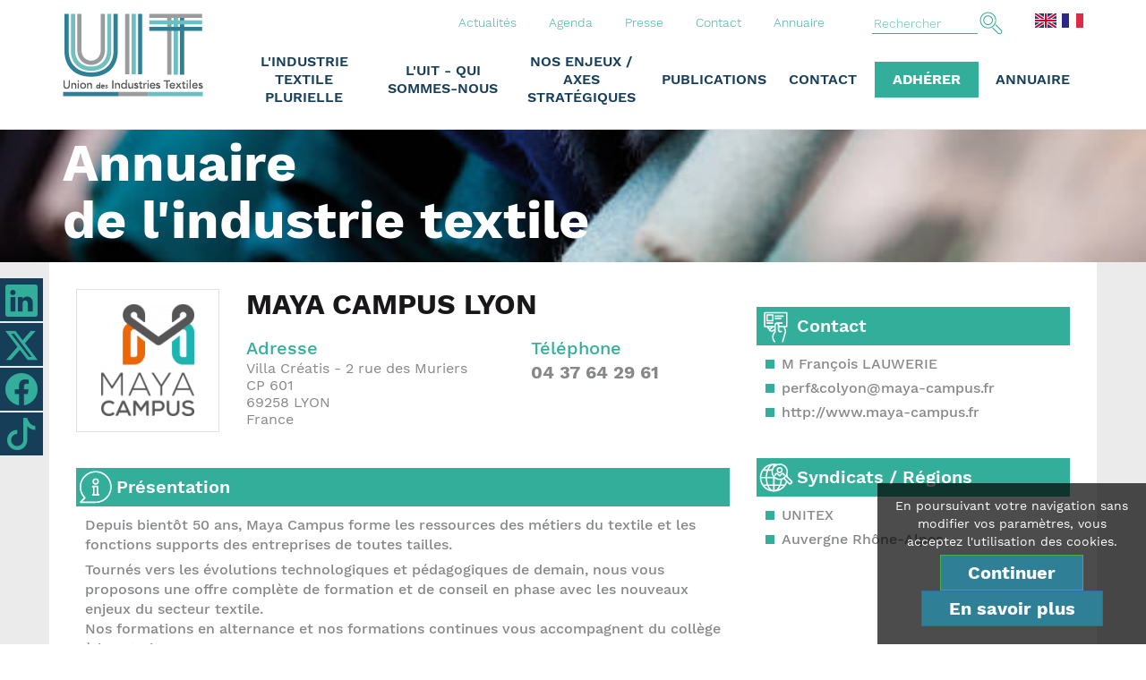

--- FILE ---
content_type: text/html; charset=UTF-8
request_url: https://www.textile.fr/adherent/584/maya-campus-lyon
body_size: 4711
content:
<!DOCTYPE html>
<html>
<head>
	<meta http-equiv="X-UA-Compatible" content="IE=edge" />
	<meta charset="utf-8"/>	<meta name="viewport" content="width=device-width, initial-scale=1.0" />
	<title>
		MAYA CAMPUS LYON - UIT	</title>
	<link href="/favicon.ico?1511879647" type="image/x-icon" rel="icon"/><link href="/favicon.ico?1511879647" type="image/x-icon" rel="shortcut icon"/>
	<meta name="description" content="UIT - Union des Industries Textile"/>
	<meta property="og:url"           content="https://www.textile.fr/adherent/584/maya-campus-lyon" />
	<meta property="og:type"          content="website" />
	<meta property="og:title"         content="MAYA CAMPUS LYON - UIT" />
	<meta property="og:description"   content="UIT - Union des Industries Textile" />
	<meta property="og:image"         content="https://www.textile.fr/img/logo.png" />

	
	<link rel="stylesheet" href="/libs/bootstrap/css/bootstrap.min.css?1593618988"/>	<link rel="stylesheet" href="/libs/font-awesome/css/font-awesome.min.css?1509618508"/>	<link rel="stylesheet" href="/libs2/bootstrap-icons/bootstrap-icons.min.css?1715680613"/>	<link rel="stylesheet" href="/libs/jquery-ui/jquery-ui.min.css?1509618509"/>	<link rel="stylesheet" href="/libs/slick/slick.min.css?1582041016"/>	<link rel="stylesheet" href="/libs/slick/slick-theme.min.css?1582041016"/>	<link rel="stylesheet" href="/libs/zoombox/zoombox.min.css?1582041016"/>
	<script src="/libs/jquery/jquery-1.12.1.min.js?1509618509"></script>	<script src="/libs/bootstrap/js/bootstrap.min.js?1509618508"></script>	<script src="/libs/jquery-ui/jquery-ui.min.js?1509618509"></script>	<script src="/libs/slick/slick.min.js?1509618509"></script>	<script src="/libs/jquery/jquery.smoove.min.js?1509618509"></script>	<script src="/libs/jquery/jquery.scrollTo2.js?1506926462"></script>	<script src="/libs/jquery/jquery.lazyload.min.js?1520507481"></script>	<script src="/libs/jquery/jquery.parallax-1.1.js?1593532579"></script>	<script src="/libs/jpanelmenu/jquery.jpanelmenu-legacy-touch.min.js?1509618509"></script>	<script src="/libs/jRespond.min.js?1509618509"></script>	<script src="/libs/zoombox/zoombox.min.js?1582041016"></script>
		
	<link rel="stylesheet" href="/css/main.css?1743438445"/>	<script src="/js/front.min.js?1594021697"></script></head>

	<body class="front annuaire adherent ">
		
		<header>
	<div class="container">
		<div class="row">
			<div class="col-md-2 col-sm-3 col-xs-4">
				<a href="/"><img src="/img/logo.png?1586510139" alt="UIT" id="logo"/></a>			</div>

			<div class="col-md-10 col-sm-9 col-xs-8 header-right">
				<div class="top">
					<nav>
	<div class="tkMenu tkMenu-top"><div class="tkMenu-element level-0 align-left "><a href="/actualites" class="tkMenu-link">Actualités</a></div><div class="tkMenu-element level-0 align-left "><a href="/agenda" class="tkMenu-link">Agenda</a></div><div class="tkMenu-element level-0 align-left "><a href="/presse" class="tkMenu-link">Presse</a></div><div class="tkMenu-element level-0 align-left "><a href="/contact/contact" class="tkMenu-link">Contact</a></div><div class="tkMenu-element level-0 align-left "><a href="/annuaire" class="tkMenu-link">Annuaire</a></div><div class="tkMenu-element level-0 align-left footer"><a href="/mentions-legales" class="tkMenu-link">Mentions légales</a></div><div class="tkMenu-element level-0 align-left footer"><a href="/login" class="tkMenu-link">Connexion</a></div></div></nav>
					<form method="get" accept-charset="utf-8" class="searchForm form-horizontal" action="/recherche"><input type="text" name="s" required="required" id="search" placeholder="Rechercher"/><button type="submit" class="search-btn"></button></form>
					<div class="langs">
													<a href="/switchLang/en/adherent_584_maya-campus-lyon" class="tkMenu-link flag ">
								<img src="/img/en.gif?1586510139" alt="EN"/>							</a>
													<a href="" class="tkMenu-link flag selected">
								<img src="/img/fr.gif?1586510139" alt="FR"/>							</a>
											</div>
				</div>

				<a href="#" id="menuToggle" class="hidden-md hidden-lg"><i class="fa fa-bars fa-fw fa-3x orange"></i></a>
				<div class="collapse navbar-collapse" id="bs-navbar-collapse-mainmenu">
	<ul class="nav navbar-nav mainmenu">

		
			<li class="dropdown menu-0  ">

				<a href="#" class="dropdown-toggle" data-toggle="dropdown" role="button" aria-haspopup="true" aria-expanded="ft">L'industrie textile plurielle</a>					<div class="dropdown-menu">
						<div class="sub-header">
							<div class="container">
								<div class="row">
									<div class="col-md-9 col-md-offset-3">
										<span class="titre">L'industrie textile plurielle</span>
										<a href="#" class="close" data-toggle="dropdown">Fermer  <i class="fa fa-times fa-fw"></i> </a>
									</div>
								</div>
							</div>
						</div>

						<div class="sub-container">
							<div class="sublinks-container container">
								<div class="row">
									<div class="col-md-9 col-md-offset-3">
										<div class="sublinks sublinks-0">
																								<div class="sublink">
														
														<a href="/marches-activites-matieres-textiles" >
															<div class="child-title ">La chaine de production</div>

															<div class="subtext-truncated">
																															</div>

															<div class="subtext">
																															</div>
														</a>
													</div>
																										<div class="sublink">
														
														<a href="/chiffres-cles" >
															<div class="child-title ">Chiffres clés</div>

															<div class="subtext-truncated">
																															</div>

															<div class="subtext">
																															</div>
														</a>
													</div>
													</div><div class="sublinks sublinks-1">													<div class="sublink">
														
														<a href="/labels-et-certifications" >
															<div class="child-title ">Labels et certifications</div>

															<div class="subtext-truncated">
																															</div>

															<div class="subtext">
																															</div>
														</a>
													</div>
																										<div class="sublink">
														
														<a href="/annuaire" >
															<div class="child-title ">Annuaire</div>

															<div class="subtext-truncated">
																															</div>

															<div class="subtext">
																															</div>
														</a>
													</div>
																							</div>
									</div>
								</div>
							</div>
						</div>

						<div class="sub-footer">
							<div class="container">
								<div class="row">
									<div class="col-md-9 col-md-offset-3">
										<a href="/contenu/pourquoi-et-comment-adherer" class="btn btn-vert-blanc">Adhérer</a>										<a href="/newsletter" class="btn btn-vert-blanc">Newsletter</a>										<a href="/annuaire" class="btn btn-vert-blanc">Annuaire</a>									</div>
								</div>
							</div>
						</div>

					</div>
								</li>

				
			<li class="dropdown menu-1  ">

				<a href="#" class="dropdown-toggle" data-toggle="dropdown" role="button" aria-haspopup="true" aria-expanded="ft">L'UIT - Qui sommes-nous</a>					<div class="dropdown-menu">
						<div class="sub-header">
							<div class="container">
								<div class="row">
									<div class="col-md-9 col-md-offset-3">
										<span class="titre">L'UIT - Qui sommes-nous</span>
										<a href="#" class="close" data-toggle="dropdown">Fermer  <i class="fa fa-times fa-fw"></i> </a>
									</div>
								</div>
							</div>
						</div>

						<div class="sub-container">
							<div class="sublinks-container container">
								<div class="row">
									<div class="col-md-9 col-md-offset-3">
										<div class="sublinks sublinks-0">
																								<div class="sublink">
														
														<a href="/les-elus" >
															<div class="child-title ">Nos élus</div>

															<div class="subtext-truncated">
																															</div>

															<div class="subtext">
																															</div>
														</a>
													</div>
																										<div class="sublink">
														
														<a href="/l-equipe" >
															<div class="child-title ">Notre équipe</div>

															<div class="subtext-truncated">
																															</div>

															<div class="subtext">
																															</div>
														</a>
													</div>
													</div><div class="sublinks sublinks-1">													<div class="sublink">
														
														<a href="/les-uit-territoriales" >
															<div class="child-title ">Notre réseau<br />Syndicats territoriaux</div>

															<div class="subtext-truncated">
																															</div>

															<div class="subtext">
																															</div>
														</a>
													</div>
																										<div class="sublink">
														
														<a href="/les-federations-sectorielles" >
															<div class="child-title ">Notre réseau<br />Fédérations sectorielles</div>

															<div class="subtext-truncated">
																															</div>

															<div class="subtext">
																															</div>
														</a>
													</div>
													</div><div class="sublinks sublinks-1">													<div class="sublink">
														
														<a href="/le-reseau-textile" >
															<div class="child-title ">Nos partenaires / L'UIT adhère à ou s'appuie sur...</div>

															<div class="subtext-truncated">
																															</div>

															<div class="subtext">
																															</div>
														</a>
													</div>
																							</div>
									</div>
								</div>
							</div>
						</div>

						<div class="sub-footer">
							<div class="container">
								<div class="row">
									<div class="col-md-9 col-md-offset-3">
										<a href="/contenu/pourquoi-et-comment-adherer" class="btn btn-vert-blanc">Adhérer</a>										<a href="/newsletter" class="btn btn-vert-blanc">Newsletter</a>										<a href="/annuaire" class="btn btn-vert-blanc">Annuaire</a>									</div>
								</div>
							</div>
						</div>

					</div>
								</li>

				
			<li class="dropdown menu-2  ">

				<a href="#" class="dropdown-toggle" data-toggle="dropdown" role="button" aria-haspopup="true" aria-expanded="ft">Nos enjeux / Axes stratégiques</a>					<div class="dropdown-menu">
						<div class="sub-header">
							<div class="container">
								<div class="row">
									<div class="col-md-9 col-md-offset-3">
										<span class="titre">Nos enjeux / Axes stratégiques</span>
										<a href="#" class="close" data-toggle="dropdown">Fermer  <i class="fa fa-times fa-fw"></i> </a>
									</div>
								</div>
							</div>
						</div>

						<div class="sub-container">
							<div class="sublinks-container container">
								<div class="row">
									<div class="col-md-9 col-md-offset-3">
										<div class="sublinks sublinks-0">
																								<div class="sublink">
														
														<a href="/social" >
															<div class="child-title ">Social<br />Convention collective</div>

															<div class="subtext-truncated">
																															</div>

															<div class="subtext">
																															</div>
														</a>
													</div>
													</div><div class="sublinks sublinks-0">													<div class="sublink">
														
														<a href="/europe-et-international" >
															<div class="child-title ">International</div>

															<div class="subtext-truncated">
																															</div>

															<div class="subtext">
																															</div>
														</a>
													</div>
													</div><div class="sublinks sublinks-1">													<div class="sublink">
														
														<a href="https://www.frenchtex.org/" target="_blank">
															<div class="child-title ">Emploi-Formation</div>

															<div class="subtext-truncated">
																															</div>

															<div class="subtext">
																															</div>
														</a>
													</div>
																							</div>
									</div>
								</div>
							</div>
						</div>

						<div class="sub-footer">
							<div class="container">
								<div class="row">
									<div class="col-md-9 col-md-offset-3">
										<a href="/contenu/pourquoi-et-comment-adherer" class="btn btn-vert-blanc">Adhérer</a>										<a href="/newsletter" class="btn btn-vert-blanc">Newsletter</a>										<a href="/annuaire" class="btn btn-vert-blanc">Annuaire</a>									</div>
								</div>
							</div>
						</div>

					</div>
								</li>

				
			<li class="dropdown menu-3  ">

				<a href="#" class="dropdown-toggle" data-toggle="dropdown" role="button" aria-haspopup="true" aria-expanded="ft">Publications</a>					<div class="dropdown-menu">
						<div class="sub-header">
							<div class="container">
								<div class="row">
									<div class="col-md-9 col-md-offset-3">
										<span class="titre">Publications</span>
										<a href="#" class="close" data-toggle="dropdown">Fermer  <i class="fa fa-times fa-fw"></i> </a>
									</div>
								</div>
							</div>
						</div>

						<div class="sub-container">
							<div class="sublinks-container container">
								<div class="row">
									<div class="col-md-9 col-md-offset-3">
										<div class="sublinks sublinks-0">
																								<div class="sublink">
														
														<a href="/chiffres-cles" >
															<div class="child-title ">Rapports annuels</div>

															<div class="subtext-truncated">
																															</div>

															<div class="subtext">
																															</div>
														</a>
													</div>
													</div><div class="sublinks sublinks-0">													<div class="sublink">
														
														<a href="/actualites/communiques-de-presse" >
															<div class="child-title ">Communiqués de presse</div>

															<div class="subtext-truncated">
																															</div>

															<div class="subtext">
																															</div>
														</a>
													</div>
													</div><div class="sublinks sublinks-2">													<div class="sublink">
														
														<a href="/cartographie" >
															<div class="child-title ">Ressources</div>

															<div class="subtext-truncated">
																															</div>

															<div class="subtext">
																															</div>
														</a>
													</div>
																							</div>
									</div>
								</div>
							</div>
						</div>

						<div class="sub-footer">
							<div class="container">
								<div class="row">
									<div class="col-md-9 col-md-offset-3">
										<a href="/contenu/pourquoi-et-comment-adherer" class="btn btn-vert-blanc">Adhérer</a>										<a href="/newsletter" class="btn btn-vert-blanc">Newsletter</a>										<a href="/annuaire" class="btn btn-vert-blanc">Annuaire</a>									</div>
								</div>
							</div>
						</div>

					</div>
								</li>

				
			<li class="dropdown menu-4 contact ">

				<a href="/contact" class="dropdown-toggle" data-toggle="" role="button" aria-haspopup="true" aria-expanded="ft">Contact</a>			</li>

				
			<li class="dropdown menu-5 adherer ">

				<a href="/adherer" class="dropdown-toggle" data-toggle="" role="button" aria-haspopup="true" aria-expanded="ft">Adhérer</a>			</li>

				
			<li class="dropdown menu-6 annuaire ">

				<a href="/annuaire" class="dropdown-toggle" data-toggle="" role="button" aria-haspopup="true" aria-expanded="ft">Annuaire</a>			</li>

				
			<li class="dropdown menu-7 mobile-only ">

				<a href="/actualites" class="dropdown-toggle" data-toggle="" role="button" aria-haspopup="true" aria-expanded="ft">Actualités</a>			</li>

				
			<li class="dropdown menu-8 mobile-only ">

				<a href="/agenda" class="dropdown-toggle" data-toggle="" role="button" aria-haspopup="true" aria-expanded="ft">Agenda</a>			</li>

				
			<li class="dropdown menu-9 mobile-only ">

				<a href="/presse" class="dropdown-toggle" data-toggle="" role="button" aria-haspopup="true" aria-expanded="ft">Presse</a>			</li>

				
			<li class="dropdown menu-10 mobile-only ">

				<a href="/faq" class="dropdown-toggle" data-toggle="" role="button" aria-haspopup="true" aria-expanded="ft">FAQ</a>			</li>

				
	</ul>
</div>
			</div>
		</div>

	</div>
</header>

		<div id="page" class="container-fluid">
			<div id="content" class="row">
								
												

<div class="container">
		<h1 class="titre">Annuaire<br>de l'industrie textile</h1>
</div>



<div class="container-fluid annuaire-container">

	<div class="container">

		<div class="bloc-adherent adherent-top">

			<div class="row">
				<div class="col-md-8 presentation">
					<div class="row">
						<div class="col-sm-3 col-xs-12 logo">
							<span>
								<img src="/img/adherents/1648563103_Logo-Maya-Campus.png?1648563103" alt="MAYA CAMPUS LYON"/>							</span>
						</div>

						<div class="col-sm-9 col-xs-12 coordonnees">
							<h1 class="raison-sociale">MAYA CAMPUS LYON</h1>

							<div class="row">
								<div class="col-xs-12 col-sm-7 col-lg-7">
									<h4>Adresse</h4>
									<div class="adresse">
										<p>
											Villa Créatis - 2 rue des Muriers <br>
											CP 601 <br>
											69258 <span class="ville">Lyon</span><br>
											France										</p>
									</div>
								</div>

								<div class="col-xs-12 col-sm-5 col-lg-5 tel-fax">
									<h4>Téléphone</h4>
									<div class="tel">
										<p>04 37 64 29 61</p>
									</div>

																	</div>
							</div>
						</div>
					</div>

											<div class="description">
							<h2 class="info">Présentation</h2>

							<div class="bloc">
								<p>Depuis bient&ocirc;t 50 ans, Maya Campus forme les ressources des m&eacute;tiers du textile et les fonctions supports des entreprises de toutes tailles.</p>

<p>Tourn&eacute;s vers les &eacute;volutions technologiques et p&eacute;dagogiques de demain, nous vous proposons une offre compl&egrave;te de formation et de conseil en phase avec les nouveaux enjeux du secteur textile.<br />
Nos formations en alternance et nos formations continues vous accompagnent du coll&egrave;ge &agrave; la retraite.</p>

<p>Maya Campus, c&rsquo;est un pied dans le monde de l&rsquo;entreprise avec &laquo;&nbsp;Performances et comp&eacute;tences&nbsp;&raquo; et un pied dans le monde de l&rsquo;&eacute;ducation avec &laquo;&nbsp;M&eacute;tiers du textile, du design et de la mode&nbsp;&raquo;&nbsp;!</p>
							</div>
						</div>
					
									</div>

				<div class="col-md-4 sidebar">
					<div class="contact">
						<h2 class="id">Contact</h2>
						<div class="bloc">
							<ul>
								<li>M François LAUWERIE</li>

								
								<li><a href="mailto:perf&amp;colyon@maya-campus.fr">perf&amp;colyon@maya-campus.fr</a></li>

																<li><a href="http://www.maya-campus.fr" target="_blank">http://www.maya-campus.fr</a></li>
								
															</ul>
						</div>
					</div>

										<div class="syndicats_regions">
						<h2 class="globe">Syndicats / Régions</h2>
						<div class="bloc">
							<ul>
								<li>UNITEX</li><li>Auvergne Rhône-Alpes</li>							</ul>
						</div>
					</div>
					
									</div>
			</div>

		</div>


		
	</div>


</div>
				<div class="social">
	<a href="https://www.linkedin.com/in/uit-france/" target="_blank"><i class="fa bi-linkedin"></i></a><a href="https://x.com/UITFrance" target="_blank"><i class="fa bi-twitter-x"></i></a><a href="https://www.facebook.com/UITextiles/" target="_blank"><i class="bi-facebook"></i></a><a href="https://www.tiktok.com/@uittextile" target="_blank"><i class="bi-tiktok"></i></a></div>
			</div>
		</div>

		<div id="toTop">
			 <i class="fa fa-angle-up fa-3x"></i> 		</div>

		
			<div id="slideFooter" style="background-image: url('/img/slides/1587633601_Uit-Favin-LD-104-R.jpg');">
	</div>
<footer>
	<div class="container hidden-print">
		<div class="row">
			<div class="col-md-5">
				<div class="row">
					<div class="col-sm-6 coordonnees">
						<img src="/img/logo_blanc.png?1586510139" UIT="UIT" alt=""/>
						<address>
							26 rue de Montholon<br>
							75009 PARIS<br>
							FRANCE
						</address>
					</div>

					<div class="col-sm-6 menutop">
						<nav>
	<div class="tkMenu tkMenu-top"><div class="tkMenu-element level-0 align-left "><a href="/actualites" class="tkMenu-link">Actualités</a></div><div class="tkMenu-element level-0 align-left "><a href="/agenda" class="tkMenu-link">Agenda</a></div><div class="tkMenu-element level-0 align-left "><a href="/presse" class="tkMenu-link">Presse</a></div><div class="tkMenu-element level-0 align-left "><a href="/contact/contact" class="tkMenu-link">Contact</a></div><div class="tkMenu-element level-0 align-left "><a href="/annuaire" class="tkMenu-link">Annuaire</a></div><div class="tkMenu-element level-0 align-left footer"><a href="/mentions-legales" class="tkMenu-link">Mentions légales</a></div><div class="tkMenu-element level-0 align-left footer"><a href="/login" class="tkMenu-link">Connexion</a></div></div></nav>
						<div class="social">
	<a href="https://www.linkedin.com/in/uit-france/" target="_blank"><i class="fa bi-linkedin"></i></a><a href="https://x.com/UITFrance" target="_blank"><i class="fa bi-twitter-x"></i></a><a href="https://www.facebook.com/UITextiles/" target="_blank"><i class="bi-facebook"></i></a><a href="https://www.tiktok.com/@uittextile" target="_blank"><i class="bi-tiktok"></i></a></div>
					</div>
				</div>

				<a href="/newsletter" class="btn btn-bleu">Inscription newsletter</a>			</div>

			<div class="col-md-7">
				<span class="titre-partenaires">Les partenaires de l'UIT</span>

				<div class="partenaires">
					<img src="/img/partenaire_france_industrie.png?1586510139" France Industrie="France Industrie" alt=""/>					<img src="/img/logo_medef.jpg?1662631278" MEDEF="MEDEF" alt=""/>					<img src="/img/partenaire_euratex.png?1586510139" Euratex="Euratex" alt=""/>				</div>

				<nav>
	<div class="tkMenu tkMenu-mainmenu"><div class="tkMenu-element level-0 align-left  parent"><span class="tkMenu-link" escape="">L'industrie textile plurielle</span><div class="tkMenu-sub level-1"><div class="sub-header"> <i class="fa fa-times close-button"></i> </div><div class="clearfix tkMenu-sub-container"><div class="tkMenu-element level-1 align-left "><a href="/marches-activites-matieres-textiles" class="tkMenu-link">La chaine de production</a></div><div class="tkMenu-element level-1 align-left "><a href="/chiffres-cles" class="tkMenu-link">Chiffres clés</a></div><div class="tkMenu-element level-1 align-left "><a href="/labels-et-certifications" class="tkMenu-link">Labels et certifications</a></div><div class="tkMenu-element level-1 align-left "><a href="/annuaire" class="tkMenu-link">Annuaire</a></div></div></div></div><div class="tkMenu-element level-0 align-left  parent"><span class="tkMenu-link" escape="">L'UIT - Qui sommes-nous</span><div class="tkMenu-sub level-1"><div class="sub-header"> <i class="fa fa-times close-button"></i> </div><div class="clearfix tkMenu-sub-container"><div class="tkMenu-element level-1 align-left "><a href="/les-elus" class="tkMenu-link">Nos élus</a></div><div class="tkMenu-element level-1 align-left "><a href="/l-equipe" class="tkMenu-link">Notre équipe</a></div><div class="tkMenu-element level-1 align-left "><a href="/les-uit-territoriales" class="tkMenu-link">Notre réseau<br />Syndicats territoriaux</a></div><div class="tkMenu-element level-1 align-left "><a href="/les-federations-sectorielles" class="tkMenu-link">Notre réseau<br />Fédérations sectorielles</a></div><div class="tkMenu-element level-1 align-left "><a href="/le-reseau-textile" class="tkMenu-link">Nos partenaires / L'UIT adhère à ou s'appuie sur...</a></div></div></div></div><div class="tkMenu-element level-0 align-left  parent"><span class="tkMenu-link" escape="">Nos enjeux / Axes stratégiques</span><div class="tkMenu-sub level-1"><div class="sub-header"> <i class="fa fa-times close-button"></i> </div><div class="clearfix tkMenu-sub-container"><div class="tkMenu-element level-1 align-left "><a href="/social" class="tkMenu-link">Social<br />Convention collective</a></div><div class="tkMenu-element level-1 align-left "><a href="/europe-et-international" class="tkMenu-link">International</a></div><div class="tkMenu-element level-1 align-left "><a href="https://www.frenchtex.org/" class="tkMenu-link" target="_blank">Emploi-Formation</a></div></div></div></div><div class="tkMenu-element level-0 align-left  parent"><span class="tkMenu-link" escape="">Publications</span><div class="tkMenu-sub level-1"><div class="sub-header"> <i class="fa fa-times close-button"></i> </div><div class="clearfix tkMenu-sub-container"><div class="tkMenu-element level-1 align-left "><a href="/chiffres-cles" class="tkMenu-link">Rapports annuels</a></div><div class="tkMenu-element level-1 align-left "><a href="/actualites/communiques-de-presse" class="tkMenu-link">Communiqués de presse</a></div><div class="tkMenu-element level-1 align-left "><a href="/cartographie" class="tkMenu-link">Ressources</a></div></div></div></div><div class="tkMenu-element level-0 align-left contact"><a href="/contact" class="tkMenu-link">Contact</a></div><div class="tkMenu-element level-0 align-left adherer"><a href="/adherer" class="tkMenu-link">Adhérer</a></div><div class="tkMenu-element level-0 align-left annuaire"><a href="/annuaire" class="tkMenu-link">Annuaire</a></div><div class="tkMenu-element level-0 align-left mobile-only"><a href="/actualites" class="tkMenu-link">Actualités</a></div><div class="tkMenu-element level-0 align-left mobile-only"><a href="/agenda" class="tkMenu-link">Agenda</a></div><div class="tkMenu-element level-0 align-left mobile-only"><a href="/presse" class="tkMenu-link">Presse</a></div><div class="tkMenu-element level-0 align-left mobile-only"><a href="/faq" class="tkMenu-link">FAQ</a></div></div></nav>			</div>


			<div class="col-md-12 text-center">
				<br>
				<a href="https://taktik.fr/" target="_blank" style="color: #ccc;">&copy; Taktik 2019</a>
			</div>
		</div>
	</div>
</footer>


		<script>
	(function (i, s, o, g, r, a, m) {
		i['GoogleAnalyticsObject'] = r;
		i[r] = i[r] || function () {
			(i[r].q = i[r].q || []).push(arguments)
		}, i[r].l = 1 * new Date();
		a = s.createElement(o),
				m = s.getElementsByTagName(o)[0];
		a.async = 1;
		a.src = g;
		m.parentNode.insertBefore(a, m)
	})(window, document, 'script', '//www.google-analytics.com/analytics.js', 'ga');

	ga('create', 'UA-60079670-1', 'auto');
	ga('send', 'pageview');
</script>


		<div id="ueCookie">
	<p>En poursuivant votre navigation sans modifier vos paramètres, vous acceptez l'utilisation des cookies.</p>
	
	<div class="buttons">
		<a href="#" class="continue btn btn-success">Continuer</a>
		<a href="/page/mentionsCookie" class="btn btn-primary">En savoir plus</a>	</div>
</div>




		<script src="/libs/cookie.js?1509618508"></script>
	</body>
</html>


--- FILE ---
content_type: text/css
request_url: https://www.textile.fr/libs/zoombox/zoombox.min.css?1582041016
body_size: 1094
content:

#zoombox iframe,#zoombox img{border:0}#zoombox .zoombox_mask{background-color:#000;position:fixed;width:100%;z-index:1051;height:100%;top:0;left:0}#zoombox .zoombox_container{position:absolute;z-index:1052}#zoombox .relative{position:relative}#zoombox .zoombox_prev{position:absolute;top:0;left:0;width:50%;height:100%;cursor:pointer;filter:alpha(opacity=0);-ms-filter:alpha(opacity=0);-moz-opacity:0;opacity:0}#zoombox .zoombox_prev:hover{filter:alpha(opacity=100);-ms-filter:alpha(opacity=100);-moz-opacity:1;opacity:1}#zoombox .zoombox_next{position:absolute;top:0;right:0;width:50%;height:100%;filter:alpha(opacity=0);-ms-filter:alpha(opacity=0);-moz-opacity:0;opacity:0}#zoombox .zoombox_close,#zoombox .zoombox_next,#zoombox .zoombox_prev{cursor:pointer}#zoombox .multimedia .zoombox_next,#zoombox .multimedia .zoombox_prev{display:none}#zoombox .zoombox_next:hover{filter:alpha(opacity=100);-ms-filter:alpha(opacity=100);-moz-opacity:1;opacity:1}#zoombox .zoombox_gallery{position:fixed;z-index:1054;bottom:-60px;left:0;right:0;text-align:center;filter:alpha(opacity=85);-ms-filter:alpha(opacity=85);-moz-opacity:.85;opacity:.85;cursor:pointer;width:auto;background-color:#050505;height:60px;overflow:hidden;display:none}#zoombox .zoombox_gallery img{height:50px;padding:5px;filter:alpha(opacity=30);-ms-filter:alpha(opacity=30);-moz-opacity:.3;opacity:.3}#zoombox .zoombox_gallery img:hover,#zoombox .zoombox_gallery img.current{filter:alpha(opacity=100);-ms-filter:alpha(opacity=100);-moz-opacity:1;opacity:1}#zoombox_loader{background:url(img/loader.png) no-repeat left top;position:absolute;height:40px;width:40px;cursor:pointer;top:50%;left:50%;margin:-20px 0 0 -20px;z-index:1053}.zoombox .zoombox_container{background:#000;color:#666;-moz-box-shadow:0 0 10px #000;-webkit-box-shadow:0 0 10px #000;-o-box-shadow:0 0 10px #000;box-shadow:0 0 10px #000;-moz-box-shadow:0 0 10px #000;-webkit-box-shadow:0 0 10px #000;-o-box-shadow:0 0 10px #000;box-shadow:0 0 10px #000}.zoombox .content{background:#000}.zoombox .zoombox_title{color:#FFF;position:absolute;left:-1px;top:-22px;-moz-text-shadow:1px 1px #000;-webkit-text-shadow:1px 1px #000;-o-text-shadow:1px 1px #000;text-shadow:1px 1px #000;-moz-text-shadow:1px 1px #000;-webkit-text-shadow:1px 1px #000;-o-text-shadow:1px 1px #000;text-shadow:1px 1px #000}.zoombox .zoombox_close{background:url(img/close.png) no-repeat;width:30px;height:30px;position:absolute;right:-15px;top:-15px}#zoombox.zoombox .zoombox_next{background:url(img/next.png) no-repeat right center}#zoombox.zoombox .zoombox_prev{background:url(img/prev.png) no-repeat left center}.lightbox .zoombox_container{background:#FFF;margin-left:-30px;padding:10px 10px 37px;color:#666}.lightbox .zoombox_close{background:url(img/lightclose.gif) no-repeat left top;width:66px;height:22px;top:auto;position:absolute;right:12px;bottom:6px}.lightbox .zoombox_title{text-align:left}.lightbox .zoombox_next{background:url(img/lightnext.gif) no-repeat right 50px}.lightbox .zoombox_prev{background:url(img/lightprev.gif) no-repeat left 50px}#zoombox.lightbox .zoombox_gallery{left:10px!important;right:10px;bottom:36px}.prettyphoto .zoombox_container{border:10px solid #0b0a0a;-moz-border-radius:10px;-webkit-border-radius:10px;-khtml-border-radius:10px;border-radius:10px 10px 10px 10px;background:#FFF;padding:10px 10px 37px;margin-left:-20px;color:#797979}.prettyphoto .zoombox_title{text-align:left}.prettyphoto .zoombox_close{background:url(img/ppsprite.png);width:27px;height:24px;top:auto;position:absolute;right:6px;bottom:8px}.prettyphoto .zoombox_next{background:url(img/ppnext.png) no-repeat right center}.prettyphoto .zoombox_prev{background:url(img/ppprev.png) no-repeat left center}.prettyphoto .multimedia .zoombox_next,.prettyphoto .multimedia .zoombox_prev{display:none}#zoombox.prettyphoto .zoombox_gallery{left:10px!important;right:10px;bottom:36px}.darkprettyphoto .zoombox_container{-moz-border-radius:10px;-webkit-border-radius:10px;-khtml-border-radius:10px;border-radius:10px 10px 10px 10px;background:#0c0c0c;padding:10px 10px 37px;margin-left:-30px;color:#828282}.darkprettyphoto .zoombox_title{text-align:left}.darkprettyphoto .zoombox_close{background:url(img/ppsprite.png);width:27px;height:24px;top:auto;position:absolute;right:2px;bottom:6px}.darkprettyphoto .zoombox_next{background:url(img/ppnext.png) no-repeat right center}.darkprettyphoto .zoombox_prev{background:url(img/ppprev.png) no-repeat left center}.darkprettyphoto .multimedia .zoombox_next,.darkprettyphoto .multimedia .zoombox_prev{display:none}#zoombox.darkprettyphoto .zoombox_gallery{left:10px!important;right:10px;bottom:36px}.simple .zoombox_container{background:#000}.simple .zoombox_title{color:#FFF;position:absolute;left:-1px;top:-22px;-moz-text-shadow:1px 1px #000;-webkit-text-shadow:1px 1px #000;-o-text-shadow:1px 1px #000;text-shadow:1px 1px #000;-moz-text-shadow:1px 1px #000;-webkit-text-shadow:1px 1px #000;-o-text-shadow:1px 1px #000;text-shadow:1px 1px #000}#zoombox.simple .zoombox_next{background:url(img/simplenav.png) no-repeat -20px center;filter:alpha(opacity=100);-ms-filter:alpha(opacity=100);-moz-opacity:1;opacity:1;right:-20px;width:20px}#zoombox.simple .zoombox_next:hover{background-position-x:left}#zoombox.simple .zoombox_prev{background:url(img/simplenav.png) no-repeat -40px center;filter:alpha(opacity=100);-ms-filter:alpha(opacity=100);-moz-opacity:1;opacity:1;left:-20px;width:20px}#zoombox.simple .zoombox_prev:hover{background-position-x:-60px}.simple .zoombox_prev{background:url(img/ppprev.png) no-repeat left center}.simple .zoombox_close{background:url(img/simpleclose.png) no-repeat;width:30px;height:30px;position:absolute;top:0;right:-10px}#zoombox.simple .multimedia .zoombox_next,#zoombox.simple .multimedia .zoombox_prev{display:block}

--- FILE ---
content_type: text/css
request_url: https://www.textile.fr/css/main.css?1743438445
body_size: 15107
content:
@charset "utf-8";@font-face{font-family:'Work Sans';src:url('../font/WorkSans-Thin.woff2') format('woff2'),url('../font/WorkSans-Thin.woff') format('woff');font-weight:100;font-style:normal}@font-face{font-family:'Work Sans';src:url('../font/WorkSans-Light.woff2') format('woff2'),url('../font/WorkSans-Light.woff') format('woff');font-weight:300;font-style:normal}@font-face{font-family:'Work Sans';src:url('../font/WorkSans-Regular.woff2') format('woff2'),url('../font/WorkSans-Regular.woff') format('woff');font-weight:normal;font-style:normal}@font-face{font-family:'Work Sans';src:url('../font/WorkSans-Medium.woff2') format('woff2'),url('../font/WorkSans-Medium.woff') format('woff');font-weight:500;font-style:normal}@font-face{font-family:'Work Sans';src:url('../font/WorkSans-SemiBold.woff2') format('woff2'),url('../font/WorkSans-SemiBold.woff') format('woff');font-weight:600;font-style:normal}@font-face{font-family:'Work Sans';src:url('../font/WorkSans-Bold.woff2') format('woff2'),url('../font/WorkSans-Bold.woff') format('woff');font-weight:bold;font-style:normal}@font-face{font-family:'Work Sans';src:url('../font/WorkSans-ExtraBold.woff2') format('woff2'),url('../font/WorkSans-ExtraBold.woff') format('woff');font-weight:800;font-style:normal}@font-face{font-family:'Work Sans';src:url('../font/WorkSans-Black.woff2') format('woff2'),url('../font/WorkSans-Black.woff') format('woff');font-weight:900;font-style:normal}.fws{font-family:'Work Sans'}@font-face{font-family:'Anton';src:url('../font/Anton-Regular.woff2') format('woff2'),url('../font/Anton-Regular.woff') format('woff');font-weight:normal;font-style:normal}.fatn{font-family:'Anton'}@font-face{font-family:'Antonio';src:url('../font/Antonio-Regular.woff2') format('woff2'),url('../font/Antonio-Regular.woff') format('woff');font-weight:normal;font-style:normal}.fato{font-family:'Antonio'}@font-face{font-family:'Didact Gothic';src:url('../font/DidactGothic-Regular.woff2') format('woff2'),url('../font/DidactGothic-Regular.woff') format('woff');font-weight:normal;font-style:normal}.fdg{font-family:'Didact Gothic'}@font-face{font-family:'IBM Plex Sans';src:url('../font/IBMPlexSans-MediumItalic.woff2') format('woff2'),url('../font/IBMPlexSans-MediumItalic.woff') format('woff');font-weight:500;font-style:italic}@font-face{font-family:'IBM Plex Sans';src:url('../font/IBMPlexSans-SemiBold.woff2') format('woff2'),url('../font/IBMPlexSans-SemiBold.woff') format('woff');font-weight:600;font-style:normal}@font-face{font-family:'IBM Plex Sans';src:url('../font/IBMPlexSans-Thin.woff2') format('woff2'),url('../font/IBMPlexSans-Thin.woff') format('woff');font-weight:100;font-style:normal}@font-face{font-family:'IBM Plex Sans';src:url('../font/IBMPlexSans.woff2') format('woff2'),url('../font/IBMPlexSans.woff') format('woff');font-weight:normal;font-style:normal}@font-face{font-family:'IBM Plex Sans';src:url('../font/IBMPlexSans-Light.woff2') format('woff2'),url('../font/IBMPlexSans-Light.woff') format('woff');font-weight:300;font-style:normal}@font-face{font-family:'IBM Plex Sans';src:url('../font/IBMPlexSans-ExtraLightItalic.woff2') format('woff2'),url('../font/IBMPlexSans-ExtraLightItalic.woff') format('woff');font-weight:200;font-style:italic}@font-face{font-family:'IBM Plex Sans';src:url('../font/IBMPlexSans-Italic.woff2') format('woff2'),url('../font/IBMPlexSans-Italic.woff') format('woff');font-weight:normal;font-style:italic}@font-face{font-family:'IBM Plex Sans';src:url('../font/IBMPlexSans-ThinItalic.woff2') format('woff2'),url('../font/IBMPlexSans-ThinItalic.woff') format('woff');font-weight:100;font-style:italic}@font-face{font-family:'IBM Plex Sans';src:url('../font/IBMPlexSans-Bold.woff2') format('woff2'),url('../font/IBMPlexSans-Bold.woff') format('woff');font-weight:bold;font-style:normal}@font-face{font-family:'IBM Plex Sans';src:url('../font/IBMPlexSans-SemiBoldItalic.woff2') format('woff2'),url('../font/IBMPlexSans-SemiBoldItalic.woff') format('woff');font-weight:600;font-style:italic}@font-face{font-family:'IBM Plex Sans';src:url('../font/IBMPlexSans-BoldItalic.woff2') format('woff2'),url('../font/IBMPlexSans-BoldItalic.woff') format('woff');font-weight:bold;font-style:italic}@font-face{font-family:'IBM Plex Sans';src:url('../font/IBMPlexSans-Medium.woff2') format('woff2'),url('../font/IBMPlexSans-Medium.woff') format('woff');font-weight:500;font-style:normal}@font-face{font-family:'IBM Plex Sans';src:url('../font/IBMPlexSans-LightItalic.woff2') format('woff2'),url('../font/IBMPlexSans-LightItalic.woff') format('woff');font-weight:300;font-style:italic}@font-face{font-family:'IBM Plex Sans';src:url('../font/IBMPlexSans-ExtraLight.woff2') format('woff2'),url('../font/IBMPlexSans-ExtraLight.woff') format('woff');font-weight:200;font-style:normal}.fibm{font-family:'IBM Plex Sans'}@font-face{font-family:'Work Sans';src:url('../font/WorkSans-BoldItalic.woff2') format('woff2'),url('../font/WorkSans-BoldItalic.woff') format('woff');font-weight:bold;font-style:italic}@font-face{font-family:'Work Sans';src:url('../font/WorkSans-ThinItalic.woff2') format('woff2'),url('../font/WorkSans-ThinItalic.woff') format('woff');font-weight:100;font-style:italic}@font-face{font-family:'Work Sans';src:url('../font/WorkSans-Italic.woff2') format('woff2'),url('../font/WorkSans-Italic.woff') format('woff');font-weight:normal;font-style:italic}@font-face{font-family:'Work Sans';src:url('../font/WorkSans-BlackItalic.woff2') format('woff2'),url('../font/WorkSans-BlackItalic.woff') format('woff');font-weight:900;font-style:italic}@font-face{font-family:'Work Sans';src:url('../font/WorkSans-ExtraLightItalic.woff2') format('woff2'),url('../font/WorkSans-ExtraLightItalic.woff') format('woff');font-weight:200;font-style:italic}@font-face{font-family:'Work Sans';src:url('../font/WorkSans-SemiBoldItalic.woff2') format('woff2'),url('../font/WorkSans-SemiBoldItalic.woff') format('woff');font-weight:600;font-style:italic}@font-face{font-family:'Work Sans';src:url('../font/WorkSans-LightItalic.woff2') format('woff2'),url('../font/WorkSans-LightItalic.woff') format('woff');font-weight:300;font-style:italic}@font-face{font-family:'Work Sans';src:url('../font/WorkSans-ExtraBoldItalic.woff2') format('woff2'),url('../font/WorkSans-ExtraBoldItalic.woff') format('woff');font-weight:800;font-style:italic}@font-face{font-family:'Work Sans';src:url('../font/WorkSans-MediumItalic.woff2') format('woff2'),url('../font/WorkSans-MediumItalic.woff') format('woff');font-weight:500;font-style:italic}.align-left{text-align:left}.align-right{text-align:right}.align-center{text-align:center}.align-justify{text-align:justify}.fright{float:right}.fleft{float:left}@-webkit-keyframes boing-ml{0%{-moz-transform:scale(1);-o-transform:scale(1);-ms-transform:scale(1);-webkit-transform:scale(1);transform:scale(1)}35%{-moz-transform:scale(1.15);-o-transform:scale(1.15);-ms-transform:scale(1.15);-webkit-transform:scale(1.15);transform:scale(1.15)}70%{-moz-transform:scale(.9);-o-transform:scale(.9);-ms-transform:scale(.9);-webkit-transform:scale(.9);transform:scale(.9)}100%{-moz-transform:scale(1);-o-transform:scale(1);-ms-transform:scale(1);-webkit-transform:scale(1);transform:scale(1)}}@-moz-keyframes boing-ml{0%{-moz-transform:scale(1);-o-transform:scale(1);-ms-transform:scale(1);-webkit-transform:scale(1);transform:scale(1)}35%{-moz-transform:scale(1.15);-o-transform:scale(1.15);-ms-transform:scale(1.15);-webkit-transform:scale(1.15);transform:scale(1.15)}70%{-moz-transform:scale(.9);-o-transform:scale(.9);-ms-transform:scale(.9);-webkit-transform:scale(.9);transform:scale(.9)}100%{-moz-transform:scale(1);-o-transform:scale(1);-ms-transform:scale(1);-webkit-transform:scale(1);transform:scale(1)}}@-o-keyframes boing-ml{0%{-moz-transform:scale(1);-o-transform:scale(1);-ms-transform:scale(1);-webkit-transform:scale(1);transform:scale(1)}35%{-moz-transform:scale(1.15);-o-transform:scale(1.15);-ms-transform:scale(1.15);-webkit-transform:scale(1.15);transform:scale(1.15)}70%{-moz-transform:scale(.9);-o-transform:scale(.9);-ms-transform:scale(.9);-webkit-transform:scale(.9);transform:scale(.9)}100%{-moz-transform:scale(1);-o-transform:scale(1);-ms-transform:scale(1);-webkit-transform:scale(1);transform:scale(1)}}@keyframes boing-ml{0%{-moz-transform:scale(1);-o-transform:scale(1);-ms-transform:scale(1);-webkit-transform:scale(1);transform:scale(1)}35%{-moz-transform:scale(1.15);-o-transform:scale(1.15);-ms-transform:scale(1.15);-webkit-transform:scale(1.15);transform:scale(1.15)}70%{-moz-transform:scale(.9);-o-transform:scale(.9);-ms-transform:scale(.9);-webkit-transform:scale(.9);transform:scale(.9)}100%{-moz-transform:scale(1);-o-transform:scale(1);-ms-transform:scale(1);-webkit-transform:scale(1);transform:scale(1)}}*{box-sizing:border-box}body .gm-bundled-control img{max-width:none !important}body.front{background-color:#fff;font-family:'Work Sans'}body.front h1,body.front h2,body.front h3,body.front h4,body.front h5,body.front h6,body.front h7{font-weight:normal}body.front h5{font-size:16px;font-weight:600}body.front a:focus,body.front a:active,body.front a:hover{text-decoration:none}body.front img{max-width:100%;height:auto}body.front #page{color:#1A171B;margin-top:135px;position:relative}body.front #content{min-height:450px}body.front #content>.social{position:fixed;top:43%;left:0;width:48px;z-index:200}body.front #content>.social a{background-color:#163E59;color:#32AE9B;margin:1px 0;width:48px;height:48px}body.front #content>.social a .fa{margin-top:3px;text-align:center;line-height:44px}body.front .btn{padding:5px 30px;text-align:center;border-radius:0;background-color:#2F7F96;color:#fff;font-family:'Work Sans';font-weight:bold;font-size:20px}body.front .btn.w125{width:125px}body.front .btn.btn-large{padding:10px 20px}body.front .btn.btn-w100{width:100%}body.front .btn.btn-vert{background-color:#32AE9B;color:#fff}body.front .btn.btn-bleu{background-color:#245374;color:#fff}body.front .btn.btn-bleufonce{background-color:#163E59;color:#fff}body.front .btn.btn-vert-blanc{background-color:#32AE9B;color:#fff;border:1px solid #fff;text-transform:uppercase}body.front .btn.btn-bleu-vert{background-color:#163E59;color:#32AE9B;border:1px solid #32AE9B;text-transform:uppercase}body.front .btn.btn-blanc{background-color:#fff;color:#32AE9B;border:1px solid #32AE9B;text-transform:uppercase}body.front .ctg{display:inline-block;padding:4px 10px}body.front .ctg .nom{display:inline-block;color:#fff;font-family:'Antonio';font-size:15px;line-height:25px;vertical-align:middle;position:relative}body.front .ctg .picto{display:inline-block;max-width:28px;max-height:24px;vertical-align:middle;margin-right:2px}body.front .ctg .picto:first-child{margin-left:0;margin-right:2px}body.front #categories{background-color:#2F7F96;color:#fff;padding:25px 0 10px;font-size:0}body.front #categories .titre{text-transform:uppercase;font-size:18px;font-weight:bold;margin-bottom:15px}body.front #categories .ctg{margin-right:16px;margin-bottom:10px}body.front #categories .ctg .nom{font-size:20px}body.front #categories .ctg .picto{margin-right:10px}body.front #breadcrumbs{padding:30px 0 10px;color:#A4A0A2;font-weight:500;font-size:14px}body.front #breadcrumbs a{color:#A4A0A2}body.front .social{font-size:0}body.front .social a{display:inline-flex;width:42px;height:42px;background-color:#32AE9B;color:#fff;text-align:center;margin-right:5px;vertical-align:top;padding:0 2px;overflow:hidden;font-size:36px;line-height:1;align-items:center;justify-content:center}body.front .social a i{display:flex;align-items:center;justify-content:center}body.front #newsletter{background-color:#32AE9B;background-image:url('../img/bg_hachures.png');background-repeat:repeat;background-position:center center;padding:40px 0;text-align:center;color:#163E59;font-size:26px;text-transform:uppercase;font-weight:800}body.front #newsletter .btn{text-transform:none;margin-left:15px;vertical-align:bottom}body.front .hachures{background-color:#2F7F96;background-image:url('../img/bg_hachures.png');background-repeat:repeat;background-position:center center;height:95px}body.front #evenements,body.front .evtList{position:relative}body.front #evenements .titre-agenda,body.front .evtList .titre-agenda{font-weight:100;color:#163E59;font-size:40px;text-transform:uppercase;transform:rotate(-90deg);text-align:center;position:absolute;left:-60px;top:67px}body.front #evenements.compact,body.front .evtList.compact{padding-left:40px;min-height:120px}body.front #evenements .link-agenda,body.front .evtList .link-agenda{font-size:16px;text-align:right;padding:5px 15px}body.front #evenements .link-agenda a,body.front .evtList .link-agenda a{text-decoration:underline;font-weight:300;color:#163E59}body.front #evenements .evenement,body.front .evtList .evenement{padding:15px 0}body.front #evenements .evenement .date,body.front .evtList .evenement .date{border-right:2px solid #163E59;padding-right:7px;margin-bottom:0;font-weight:bold;color:#163E59;line-height:.8;text-align:center}body.front #evenements .evenement .date .jour,body.front .evtList .evenement .date .jour{font-size:40px}body.front #evenements .evenement .date .mois,body.front .evtList .evenement .date .mois{font-size:18px;text-overflow:ellipsis;white-space:nowrap;overflow:hidden}body.front #evenements .evenement .date .annee,body.front .evtList .evenement .date .annee{font-size:22px}body.front #evenements .evenement .date a,body.front .evtList .evenement .date a{color:#163E59}body.front #evenements .evenement .contenu,body.front .evtList .evenement .contenu{padding-left:7px}body.front #evenements .evenement .contenu h2,body.front .evtList .evenement .contenu h2{color:#163E59;text-transform:uppercase;font-size:16px;font-weight:600;line-height:1;margin-top:2px;margin-bottom:5px}body.front #evenements .evenement .contenu h3,body.front .evtList .evenement .contenu h3{color:#163E59;font-size:13px;font-weight:600;line-height:1;margin-top:5px;margin-bottom:5px}body.front .documents .document{margin-bottom:15px;margin-right:30px;display:inline-block;vertical-align:bottom}body.front .documents .document a{display:inline-block}body.front .documents .document img{margin:auto;display:block}body.front .galerie .galerie-photo{display:inline-block;margin:3px 3px;vertical-align:top}body.front .paginator{text-align:center}body.front .paginator .pagination{font-size:14px;color:#A4A0A2}body.front .paginator .pagination li a{color:#A4A0A2;background-color:transparent;border-color:transparent;border-radius:0;padding:2px 4px;width:24px;height:24px;margin:0 2px;line-height:18px}body.front .paginator .pagination li.active a{border-color:#A4A0A2}body.front .row.flash{padding:15px 0;color:#fff;font-size:16px}body.front .row.flash.message{background-color:#07c}body.front .row.flash.error{background-color:#a00}body.front .row.flash.success{background-color:#0a0}body.front .row.flash.warning{background-color:#df8f20}body.front.iframe{background-color:#fff}body.front.iframe #content{min-height:auto}body.front.iframe #content h1{display:none}body.front.iframe #page{background-color:#fff;margin-top:0}body.front.iframe.home .recherche #searchForm{padding-bottom:0}body.front.iframe.home .recherche h5{margin-top:0;margin-bottom:35px}body.front.iframe.home .adherents{border-left:none}body.front.iframe.home .adherents hr{display:block}body.admin #actions-sidebar{margin-bottom:0;padding-bottom:0}body.admin .side-nav{padding:10px 0 100px}body.admin .side-nav li{margin-bottom:5px;padding-top:2px;position:relative;font-size:13px}body.admin .side-nav li a,body.admin .side-nav li a:not(.button){padding:2px 0;display:inline-block;width:85%;color:#15848F}body.admin .side-nav li a.add,body.admin .side-nav li a:not(.button).add{width:15%;text-align:center}body.admin .side-nav li.superadmin a{color:#be140b}body.admin .side-nav li.current{background-color:#15848F}body.admin .side-nav li.current a{color:#fff}body.admin .side-nav li.current a:hover{color:#fff}body.admin .side-nav li.current.superadmin{background-color:#be140b}body.admin .side-nav li.separator{margin-bottom:20px}body.admin .side-nav li.separator:after{content:"";display:block;border-bottom:1px solid #15848F;position:absolute;width:100%;margin-top:9px}body.admin .side-nav li.separator.separator-big:after{border-bottom-width:3px}body.admin .side-nav li.separator.separator-bigger:after{border-bottom-width:5px}body.admin .side-nav li:last-child{margin-bottom:0}body.admin .side-nav .fa{font-size:20px;margin:3px;margin-top:1px;text-align:center;vertical-align:middle}body.admin .side-nav .fa.fa-plus{margin:0}body.admin .top-bar-section .siteName{color:#fff;margin-left:15px}body.admin .filters fieldset legend{cursor:pointer}body.admin .filters fieldset .filter-fields .buttons{text-align:right}body.admin .filters fieldset .filter-fields .buttons button{margin-bottom:0;margin-left:10px}body.admin .button.tiny,body.admin button.tiny{padding:5px 10px;font-size:12px}body.admin .button.small,body.admin button.small{padding:8px 15px}body.admin .btn-callback{margin:0 2px}body.admin .btn-callback:first-of-type,body.admin .btn-callback:first-child{margin-left:0}body.admin .btn-callback:last-of-type,body.admin .btn-callback:last-child{margin-right:0}body.admin .fa{font-size:18px}body.admin .fa.fa-warning{color:#cf2a0e}body.admin .checkbox label,body.admin .radio label{padding:5px 6px 5px 30px;display:inline-block}body.admin .checkbox label input,body.admin .radio label input{width:20px;height:20px;margin-left:-24px}body.admin .color input[type="color"]{width:100px;padding:0}body.admin .columns>.checkbox:first-child{margin-top:24px}body.admin .index{font-size:13px}body.admin .index .filters fieldset{margin-bottom:0}body.admin .index .filters fieldset select{display:block}body.admin .index .filters fieldset label{font-size:13px;display:inline-block}body.admin .index .filters fieldset select,body.admin .index .filters fieldset input{margin-bottom:5px;padding:4px 5px;height:auto;font-size:13px;line-height:15px}body.admin .index .filters fieldset input.datepicker{width:80px}body.admin .index table{min-width:960px}body.admin table th{padding:5px 7px;background-color:#fff;font-size:13px}body.admin table th.col_id{width:55px}body.admin table th.col_type{width:140px}body.admin table th.col_statut{width:90px}body.admin table th.col_date{width:90px;text-align:center}body.admin table th.col_dateheure,body.admin table th.col_datetime,body.admin table th.col_date_connexion,body.admin table th.col_date_crea,body.admin table th.col_date_modif{width:122px;text-align:center}body.admin table th.actions{width:95px}body.admin table th.col_ordre,body.admin table th.col_accueil{width:75px;text-align:center}body.admin table th.col_heure{width:62px}body.admin table th.col_check{width:65px;text-align:center}body.admin table th.col_statut_invit{width:120px}body.admin table th.center{text-align:center}body.admin table td{padding:5px 7px;word-break:normal;font-size:13px}body.admin table td.center{text-align:center}body.admin table td .fa-stack{width:24px;height:20px}body.admin table td .fa{font-size:20px;text-align:center;margin:0 2px;line-height:20px}body.admin table td .fa.fa-thumbs-up,body.admin table td .fa.fa-thumbs-o-up,body.admin table td .fa.fa-check{color:#42bd41}body.admin table td .fa.fa-times{color:#cf2a0e;font-size:24px}body.admin table td .fa.fa-warning{color:#cf2a0e}body.admin table td .fa.fa-at{color:#3399ff}body.admin table td .fa.fa-circle-o{color:#999}body.admin table td .fa.fa-circle.srv-ok{color:#42bd41}body.admin table td .fa.fa-circle.srv-o{color:#eb9316}body.admin table td .fa.fa-circle.srv-ko{color:#cf2a0e}body.admin table td .fa.st.fa-edit{color:#999}body.admin table td .fa.st.fa-archive{color:#999}body.admin table td .fa.st.fa-ban{color:#999}body.admin table td .fa.st.fa-clock-o{color:#999}body.admin table td .fa.st.fa-envelope-o{color:#3399ff}body.admin table td .fa.st.fa-refresh{color:#eb9316}body.admin table td .fa:before{display:block;width:20px;height:20px}body.admin table td .progress{margin-bottom:0;border-radius:0}body.admin table td.elli{text-overflow:ellipsis;white-space:nowrap;overflow:hidden}body.admin table .tight{padding:5px 2px}body.admin table tr.separator-top{border-top:2px solid #bcbcbd}body.admin table tr.separator-top.separator-big{border-top:4px solid #a5a5a5}body.admin table tr.separator-bottom{border-bottom:2px solid #bcbcbd}body.admin table tr.separator-bottom.separator-big{border-bottom:4px solid #a5a5a5}body.admin table tr:hover{background-color:rgba(0,0,0,0.05)}body.admin table tr.danger{background-color:#f5d4cf}body.admin table tr.warning{background-color:#fbe9d0}body.admin table tr.success{background-color:#d9f2d9}body.admin table tr p{margin-bottom:10px}body.admin table .buttons .button{margin-right:15px}body.admin .progress{margin-bottom:0}body.admin .progress .progress-bar-zero{color:#000}body.admin .form{padding-bottom:100px}body.admin .form .row{max-width:none}body.admin .form div.input.textarea{margin-bottom:15px}body.admin .form .tab-pane{margin-top:10px}body.admin .form button[type="submit"]{text-transform:none}body.admin .form .nav-tabs{margin-top:15px}body.admin .form input.colorpicker{text-shadow:0 0 7px #fff;transition:background-color 0s}body.admin .form fieldset fieldset{padding:10px;margin:10px 0}body.admin .form fieldset legend{background-color:transparent}body.admin .form.formulaires #btnTypeChamp,body.admin .form.formulaires #typeChamp{margin-bottom:5px}body.admin .form.formulaires #champs{position:relative}body.admin .form.formulaires #champs input,body.admin .form.formulaires #champs select,body.admin .form.formulaires #champs checkbox{margin-bottom:0}body.admin .form.formulaires #champs .fieldRow{background-color:#ebebec;margin:10px 0;position:relative;padding-top:5px;padding-bottom:5px;padding-left:25px}body.admin .form.formulaires #champs .fieldRow .dndHandle{position:absolute;left:0;top:0;background-color:#a5a5a5;width:20px;height:100%;cursor:move}body.admin .form.formulaires #champs .fieldRow .dndHandle:before{content:"\f07d";font-family:'fontawesome';position:absolute;top:50%;font-size:20px;line-height:20px;margin-top:-10px;left:6px}body.admin .form.formulaires #champs .fieldRow .divRight .fieldId{font-size:12px}body.admin .form.formulaires #champs .fieldRow .delField{color:#cf2a0e;position:absolute;top:0;right:0;background-color:#f9f9f9}body.admin .form.formulaires #champs .fieldRow .optionsDiv{padding:0 10px}body.admin .form.formulaires #champs .fieldRow .options{padding:5px 0;margin:5px 0;background-color:#d4d4d4;position:relative}body.admin .form.formulaires #champs .fieldRow .options .option{padding-right:38px;padding-left:20px;margin:5px 10px;position:relative}body.admin .form.formulaires #champs .fieldRow .options .option .delOption{color:#cf2a0e;position:absolute;top:6px;right:0;background-color:#e6e6e7}body.admin .form.file-manager #fileManager_browser{padding-top:0}body.admin .form .tkTree fieldset{padding-left:0;padding-right:0}body.admin .form .tkTree .tkCheck{background-color:#eee}body.admin .form .tkTree .tkCheck .checkbox label{display:inline-block}body.admin .form .tkTree .tkCheck .checkbox label.checked{color:#42bd41;font-weight:bold}body.admin .form .tkTree .tkCheck .checkbox label.danger{background-color:#f5d4cf}body.admin .form .tkTree .tkCheck .checkbox label.warning{background-color:#f9e9d2}body.admin .form .tkTree .tkCheck .row{margin:0;padding-bottom:15px}body.admin .form .tkTree .tkCheck .row label{text-align:right}body.admin .form .tkTree .tkCheck .row .input input{margin-bottom:0;padding:4px 2px;height:auto}body.admin .form.traductions .fr-content{display:none}body.admin .form.traductions .fr-content .fr-field{margin-bottom:19px}body.admin .form.traductions .fr-content .fr-field label{font-size:15px}body.admin .form.traductions .fr-content .fr-field .t_content{min-height:29px;max-height:300px;overflow-y:auto;font-size:13px;background-color:#eee;padding:5px}body.admin .form.traductions .fr-content .fr-field .t_content p{font-size:13px}body.admin .form.traductions .fr-content .fr-field .t_content p:last-child{margin-bottom:0}body.admin .form.traductions .fr-content .fr-field.t_cms_tissus .subfield{margin-bottom:5px}body.admin .form.traductions .fr-content .fr-field.t_cms_tissus .subfield label{font-size:13px}body.admin .form.traductions .trads{display:none}body.admin .form.traductions .t_cms,body.admin .form.traductions .t_cms_tissus,body.admin .form.traductions .t_menus,body.admin .form.traductions .t_slides{display:none}body.admin .form.cms #tab-categories label{display:inline-block}body.admin .form.cms #tab-categories .input.checkbox{margin-top:0}body.admin .form.cms #tab-categories #ctgPhotos #selectGrid .ctgCol{width:190px;height:190px;color:#fff;text-align:center;padding:67px 20px 20px;font-size:18px}body.admin .form.cms #tab-categories #ctgPhotos #selectGrid .selectGrid{border:5px solid transparent;width:200px;display:inline-block;vertical-align:top;margin:5px}body.admin .form.cms #tab-categories #ctgPhotos #selectGrid .selectGrid input{display:none}body.admin .form.cms #tab-categories #ctgPhotos #selectGrid .selectGrid.selected{border-color:#07c}body.admin #formButtons{position:fixed;bottom:0;left:0;width:100%;padding:15px;z-index:1000;background-color:#116d76}body.admin #formButtons button{margin-left:15px;margin-bottom:0}body.admin #formButtons a{margin-bottom:0}body.admin .ui-timepicker-div dl{font-size:85%;line-height:normal}body.admin .ui-timepicker-div dl dt{margin:0;font-weight:normal}body.admin .tkSpinner{vertical-align:top}body.admin .tkSpinner input.spinner{display:inline-block;width:calc(100% - 64px)}body.admin .tkSpinner .tkSpinner-btn{height:37px;width:30px;vertical-align:top;font-size:15px;padding:4px}body.admin .tkCheck .tkSpinner input.spinner{width:calc(100% - 44px)}body.admin .tkCheck .tkSpinner .tkSpinner-btn{height:26px;width:20px;padding:4px 2px}body.admin div.message{height:auto;min-height:40px;line-height:2;padding:10px 15px;position:relative;top:auto;right:auto;background-color:#47a3ff;color:#fff;z-index:1}body.admin div.message:before{font-family:'fontawesome';content:"\f129";text-align:center;padding:3px 0 0 0;margin-top:-4px;line-height:20px;width:25px;height:25px;color:#47a3ff}body.admin div.message.success{background-color:#38a137;color:#fff}body.admin div.message.success:before{content:"\f00c";color:#38a137}body.admin div.message.warning{background-color:#df8c15;color:#fff}body.admin div.message.warning:before{content:"\f12a";color:#df8c15}body.admin div.message.error{background-color:#be270d}body.admin div.message.error:before{content:"\f00d";padding-top:2px;color:#be270d}body.admin div.message a{color:#fff;text-decoration:underline}body.admin div.message .close-btn{position:absolute;right:15px;top:10px;cursor:pointer;color:#fff}body.admin #photos #ubContainer{margin-top:10px;margin-bottom:10px;height:40px}body.admin #photos #ubContainer #uploadbar{border-radius:0;display:none}body.admin #photos #photosDrop{padding-top:10px;padding-bottom:15px;transition:all .5s ease}body.admin #photos #photosDrop.dragover{background-color:#c6ebc6}body.admin #photos #photosGrid .photoGrid{border:1px solid #999;background-color:#fff;width:200px;display:inline-block;vertical-align:top;margin:5px;padding:4px;position:relative;cursor:move}body.admin #photos #photosGrid .photoGrid input.legende{width:100%;text-align:center;margin-top:3px;margin-bottom:0;padding:2px 5px;height:26px;font-style:italic}body.admin #photos #photosGrid .photoGrid input.legende.changed{border-color:#cca300;background-color:#fff1b9}body.admin #photos #photosGrid .photoGrid select.declinaisons{padding:2px 5px;height:26px;text-align:center;margin-bottom:0;margin-top:3px}body.admin #photos #photosGrid .photoGrid select.declinaisons.changed{border-color:#cca300}body.admin #photos #photosGrid .photoGrid:first-child,body.admin #photos #photosGrid .photoGrid.first{border-color:#42bd41}body.admin #photos #photosGrid .photoGrid .delete{background-color:#ddd;display:none;position:absolute;top:0;right:0;width:32px;height:32px;cursor:pointer}body.admin #photos #photosGrid .photoGrid .delete:after{content:'\f00d';font-family:'fontawesome';display:block;text-align:center;font-size:28px;color:#b00;line-height:32px;width:32px;height:32px}body.admin #photos #photosGrid .photoGrid:hover .delete{display:block}body.admin #photos .save-order{text-align:center;margin-top:10px;margin-bottom:10px}body.admin .ui-datepicker select{height:inherit;padding:2px;line-height:1.5;font-size:12px}body.admin .ui-datepicker table tr{border-bottom:inherit}body.admin .ui-datepicker table tr th{padding:.7em .3em}body.admin .ui-datepicker table tr td{padding:1px}body.admin.debug #formButtons{padding-bottom:55px}header{position:fixed;top:0;left:0;width:100%;background-color:#fff;border-bottom:1px solid #E6E6E7;z-index:500;padding:15px 0}header #menuToggle{display:inline-block;margin-top:3px;margin-right:5px;vertical-align:top;color:#163E59}header #menuToggle:focus{color:#32AE9B}header .header-right .top{text-align:right}header .header-right .top nav{display:inline-block;vertical-align:top}header .header-right .top nav .tkMenu-top .tkMenu-element{padding:0 18px}header .header-right .top nav .tkMenu-top .tkMenu-element .tkMenu-link{color:#32AE9B;font-weight:300;font-size:14px;transition:all .5s ease}header .header-right .top nav .tkMenu-top .tkMenu-element .tkMenu-link:hover{color:#2F7F96}header .header-right .top nav .tkMenu-top .tkMenu-element.footer{display:none}header .header-right .top .searchForm{display:inline-block;vertical-align:top;margin-left:30px}header .header-right .top .searchForm input#search{vertical-align:top;border:none;border-bottom:1px solid #32AE9B;background-color:#fff;color:#2F7F96;font-weight:300;font-size:14px;width:118px}header .header-right .top .searchForm input#search::placeholder{color:#5bbeaf}header .header-right .top .searchForm .search-btn{vertical-align:top;border:none;background-color:#fff;background-image:url('../img/recherche.png');background-repeat:no-repeat;background-position:center center;margin-top:-2px;margin-left:2px;width:26px;height:26px}header .header-right .top .langs{display:inline-block;vertical-align:top;margin-left:25px;font-size:0}header .header-right .top .langs .flag{margin-left:6px}body.front #slideFooter{background-position:center center;background-size:cover;height:280px}body.front footer{background-color:#163E59;color:#fff;padding-top:50px;padding-bottom:80px}body.front footer .coordonnees{font-size:19px;font-weight:500}body.front footer .coordonnees address{margin-top:15px;margin-bottom:15px}body.front footer .tkMenu-top .tkMenu-element{color:#fff;display:block;font-size:14px}body.front footer .tkMenu-top .tkMenu-element .tkMenu-link{text-transform:uppercase;color:#fff;display:inline-block;margin-bottom:15px}body.front footer .social{margin-top:15px}body.front footer .btn{margin-top:30px;width:90%}body.front footer .titre-partenaires{color:#32AE9B;text-transform:uppercase;font-weight:300;font-size:32px;line-height:1;display:inline-block;margin-bottom:15px}body.front footer .partenaires{background-color:#fff;font-size:0;display:inline-block;margin-bottom:30px}body.front footer .partenaires img{display:inline-block;vertical-align:middle;margin:10px 5px}body.front footer .tkMenu-mainmenu .tkMenu-element{color:#32AE9B;display:block;font-size:14px}body.front footer .tkMenu-mainmenu .tkMenu-element .tkMenu-link{color:#32AE9B;display:inline-block;margin-bottom:5px}body.front footer .tkMenu-mainmenu .tkMenu-element .tkMenu-sub{padding-left:0}body.front footer .tkMenu-mainmenu .tkMenu-element .tkMenu-sub .sub-header{display:none}body.front footer .tkMenu-mainmenu .tkMenu-element.level-0{display:inline-block;vertical-align:top;margin-bottom:30px;padding-right:30px;width:33.33333%}body.front footer .tkMenu-mainmenu .tkMenu-element.level-0>.tkMenu-link{font-weight:bold;text-transform:uppercase}body.front footer .tkMenu-mainmenu .tkMenu-element.level-0 .level-1{position:relative}body.front footer .tkMenu-mainmenu .tkMenu-element.level-0 .level-1 .tkMenu-link{max-width:100%;margin-bottom:6px;line-height:1.2}body.front footer .tkMenu-mainmenu .tkMenu-element.adherer,body.front footer .tkMenu-mainmenu .tkMenu-element.header,body.front footer .tkMenu-mainmenu .tkMenu-element.mobile-only{display:none}body.front header .navbar-collapse{padding:0}body.front header ul.mainmenu{float:none;margin-top:10px;text-align:right;display:flex;align-items:center;justify-content:space-between}body.front header ul.mainmenu li.dropdown{margin:5px 5px;transition:all .2s ease;float:none;display:inline-block;vertical-align:baseline;max-width:140px}body.front header ul.mainmenu li.dropdown.mobile-only{display:none}body.front header ul.mainmenu li.dropdown:first-child{margin-left:0}body.front header ul.mainmenu li.dropdown:last-child{margin-right:0}body.front header ul.mainmenu li.dropdown .dropdown-menu{background-color:#32AE9B;color:#fff}body.front header ul.mainmenu li.dropdown .dropdown-menu .row{position:relative}body.front header ul.mainmenu li.dropdown .dropdown-menu .sub-header{padding:15px 0}body.front header ul.mainmenu li.dropdown .dropdown-menu .sub-header .titre{font-size:25px;font-weight:800}body.front header ul.mainmenu li.dropdown .dropdown-menu .sub-header .close{color:#fff;font-family:'IBM Plex Sans';font-weight:normal;text-transform:uppercase;font-size:14px;text-shadow:none;opacity:1;margin-top:8px}body.front header ul.mainmenu li.dropdown .dropdown-menu .sub-header .close .fa{font-size:20px;vertical-align:text-bottom}body.front header ul.mainmenu li.dropdown .dropdown-menu .sub-footer{padding:20px 0}body.front header ul.mainmenu li.dropdown .dropdown-menu .sub-footer .btn{padding:5px 25px;margin-right:15px}body.front header ul.mainmenu li.dropdown .dropdown-menu .sub-container{padding:20px 0;background-color:#59B9AA}body.front header ul.mainmenu li.dropdown .dropdown-menu .sub-container .sublinks-container .sublinks{display:inline-block;vertical-align:top;font-size:0;width:33.33333%;padding-right:15px}body.front header ul.mainmenu li.dropdown .dropdown-menu .sub-container .sublinks-container .sublinks .sublink{display:block;position:relative;margin-bottom:20px}body.front header ul.mainmenu li.dropdown .dropdown-menu .sub-container .sublinks-container .sublinks .sublink a{display:inline-block;color:#fff;font-weight:600;font-size:18px}body.front header ul.mainmenu li.dropdown a.dropdown-toggle{display:block;padding:5px 5px;font-size:16px;text-transform:uppercase;text-align:center;color:#163E59;font-weight:600}body.front header ul.mainmenu li.dropdown.adherer a.dropdown-toggle{padding:10px 20px;background-color:#32AE9B;color:#fff;font-weight:bold}body.front header .nav>li.dropdown.open{position:static}body.front header .nav>li.dropdown.open .dropdown-menu{position:fixed;left:0;top:135px;display:block;width:100%;padding:0;border-radius:0px;border:0;text-align:left}form .input{text-align:left}form label{font-weight:normal}form .form-control{border-radius:0;margin-bottom:15px}form div.input.textarea{margin-bottom:15px}form .buttons{text-align:center}form .required label{font-weight:bold}form .required label:after{content:"*";margin-left:5px;margin-top:4px;color:#d11;font-size:18px;line-height:15px;position:absolute}form .required-info{padding-left:12px;margin-left:5px;position:relative}form .required-info:before{content:"*";margin-right:5px;margin-top:4px;color:#d11;font-size:25px;line-height:15px;position:absolute;left:0}form .error input{border-color:#d11}form .error .error-message{color:#d11;margin-bottom:15px}#adherentForm a{font-weight:bold}#adherentForm fieldset{background-color:#ccc;padding:0 15px;position:relative;margin-bottom:20px;transition:all .5s ease}#adherentForm fieldset legend{position:relative;margin-top:5px;margin-bottom:10px;float:left;font-size:27px}#adherentForm fieldset fieldset{background-color:#eee;position:relative}#adherentForm fieldset fieldset legend{font-size:21px}#adherentForm fieldset.error{background-color:#faa}#adherentForm label.checked{color:#3baa3b;font-weight:bold}#adherentForm .logo img{margin-bottom:15px}#adherentForm .tkTree{padding-bottom:10px}#adherentForm .tkTree .tkTree-element{margin:2px 0;position:relative;vertical-align:top}#adherentForm .tkTree .tkTree-element .checkbox{display:inline-block;vertical-align:top;margin-top:0;margin-bottom:0}#adherentForm .tkTree .tkTree-element .checkbox label{padding-left:44px}#adherentForm .tkTree .tkTree-element .form-inline{display:none;margin-left:44px}#adherentForm .tkTree .tkTree-element .form-inline>div.input{display:inline-block;vertical-align:top;margin:5px 0 10px}#adherentForm .tkTree .tkTree-element .form-inline>div.input label{margin-right:10px;margin-bottom:0;vertical-align:top;line-height:24px}#adherentForm .tkTree .tkTree-element .form-inline>div.input input{margin-right:20px;margin-bottom:0;padding:2px 5px;height:24px}#adherentForm .tkTree .tkTree-element>.tkTree-children{display:none;border-bottom:1px solid #ccc;padding:5px 0;margin-bottom:15px;margin-left:24px}#adherentForm .tkTree .tkTree-element>.tkTree-children.level-1{background-color:#ddd}#adherentForm .tkTree .tkTree-element>.tkTree-children.level-2{background-color:#ccc}#adherentForm .tkTree .tkTree-element.checked>.checkbox>label{color:#3baa3b;font-weight:bold}#adherentForm .tkTree .tkTree-element.level-0{background-color:#f3f3f3}#adherentForm .tkTree .tkTree-element.hasChildren:before{content:"\f067";font-family:'fontawesome';position:absolute;font-size:14px;display:block;text-align:center;left:0px;top:0px;width:20px;line-height:20px}#adherentForm .tkTree .tkTree-element.hasChildren.expanded>.tkTree-children{display:block}#adherentForm .tkTree .tkTree-element.hasChildren.expanded:before{content:"\f068"}#adherentForm.isAdmin fieldset fieldset{border:2px solid #cf2a0e}#adherentForm .buttons{padding-bottom:50px}body.front #sidebar .bloc{margin:50px 0}body.front #sidebar .bloc .titre-bloc{text-transform:uppercase;font-size:26px;font-weight:bold;color:#1A171B;margin-bottom:15px}body.front #sidebar .autresCms .titre-bloc{margin-bottom:0}body.front #sidebar .autresCms .cm{padding:20px 0}body.front #sidebar .autresCms .cm .image{margin-bottom:0}body.front #sidebar .autresCms .cm .image .img{height:105px}body.front #sidebar .autresCms .cm .contenu{padding-left:15px}body.front #sidebar .autresCms .cm .contenu .ctg{padding:1px 4px 1px 2px;margin-bottom:2px}body.front #sidebar .autresCms .cm .contenu .ctg .nom{font-size:14px;line-height:17px;vertical-align:text-bottom}body.front #sidebar .autresCms .cm .contenu .ctg .picto{max-height:18px;margin:0 0 1px 0;vertical-align:text-bottom}body.front #sidebar .autresCms .cm .contenu .date{display:block;margin-bottom:2px}body.front #sidebar .autresCms .cm .contenu h2{margin-top:2px;margin-bottom:0;font-size:18px;font-style:normal}body.front #sidebar .categories .panel{border-radius:0}body.front #sidebar .categories .panel .panel-heading{background-color:#fff;color:#32AE9B;font-size:18px;font-weight:500}body.front #sidebar .categories .panel .panel-heading .panel-title a{display:block;position:relative}body.front #sidebar .categories .panel .panel-heading .panel-title a:after{content:"\f107";font-family:'fontawesome';color:#999;font-size:48px;line-height:23px;display:block;position:absolute;right:0px;top:0}body.front #sidebar .categories .panel .panel-body .ctg{width:100%}#debug{width:0;height:100%;position:fixed;top:0;left:50%}#debug #dbg-border-left,#debug #dbg-border-right{width:1px;height:100%;margin:auto;background:#0ff;float:left}#debug #dbg-border-left{margin-left:-585px}#debug #dbg-border-right{margin-left:585px}body.front.home #breadcrumbs{display:none}body.front.home #blocs{padding:20px 0 50px}body.front.home #blocs .blocs{position:relative}body.front.home #blocs .bloc{padding:8px;overflow:hidden}body.front.home #blocs .bloc .bloc_cms,body.front.home #blocs .bloc .bloc_evt{height:276px;background-position:50% 50%;background-size:cover;background-repeat:no-repeat;position:relative;color:#fff;overflow:hidden}body.front.home #blocs .bloc .bloc_cms a,body.front.home #blocs .bloc .bloc_evt a{color:#fff;display:inline-block;position:relative;height:100%;width:100%;background-color:rgba(0,0,0,0.45);transition:all .5s ease}body.front.home #blocs .bloc .bloc_cms .bloc-content,body.front.home #blocs .bloc .bloc_evt .bloc-content{padding:50px 10px 10px 10px}body.front.home #blocs .bloc .bloc_cms .date,body.front.home #blocs .bloc .bloc_evt .date{padding-left:2px;margin-bottom:5px;font-family:'Didact Gothic';font-size:13px;transition:all .5s ease}body.front.home #blocs .bloc .bloc_cms .titre,body.front.home #blocs .bloc .bloc_evt .titre{padding-left:2px;font-size:22px;font-weight:600;line-height:1.2;color:#fff;transition:all .5s ease;max-height:157px;overflow:hidden}body.front.home #blocs .bloc .bloc_cms .intro,body.front.home #blocs .bloc .bloc_evt .intro{display:none}body.front.home #blocs .bloc .bloc_cms:hover a{background-color:transparent}body.front.home #blocs .bloc .bloc_cms:hover .date,body.front.home #blocs .bloc .bloc_cms:hover .titre,body.front.home #blocs .bloc .bloc_cms:hover .intro{text-shadow:#000 0 0 5px}body.front.home #blocs .bloc .bloc_evt{text-align:center;background-color:#2F7F96}body.front.home #blocs .bloc .bloc_evt .bloc-content{background-color:transparent;padding-top:25%;height:100%;transition:all .5s ease}body.front.home #blocs .bloc .bloc_evt .type{font-weight:600;font-size:29px}body.front.home #blocs .bloc .bloc_evt .titre{font-weight:600;font-size:24px;width:80%;margin:auto}body.front.home #blocs .bloc .bloc_evt .date{font-family:'IBM Plex Sans';font-size:16px;line-height:1.2}body.front.home #blocs .bloc .bloc_evt:hover .bloc-content{background-color:#163E59}body.front.home #blocs .bloc.big .bloc_cms,body.front.home #blocs .bloc.big .bloc_evt{height:570px}body.front.home #blocs .bloc.big .bloc_cms .bloc-content,body.front.home #blocs .bloc.big .bloc_evt .bloc-content{padding-top:10px;padding-bottom:50px;position:absolute;bottom:0;width:100%}body.front.home #blocs .bloc.big .bloc_cms .ctg .nom,body.front.home #blocs .bloc.big .bloc_evt .ctg .nom{font-size:16px;margin-top:2px}body.front.home #blocs .bloc.big .bloc_cms .titre,body.front.home #blocs .bloc.big .bloc_evt .titre{font-weight:bold;font-size:26px}body.front.home #blocs .bloc.large{position:absolute;width:100%;z-index:20}body.front.home #blocs .bloc.large .bloc_cms .titre,body.front.home #blocs .bloc.large .bloc_evt .titre{font-size:32px}body.front.home #blocs .bloc.large .bloc_cms .intro,body.front.home #blocs .bloc.large .bloc_evt .intro{display:block;font-size:16px}body.front.home #blocs .buttons{margin-top:30px}body.front.home #missions{background-color:#F7F7F7;padding-top:50px;padding-bottom:25px}body.front.home #missions .images{font-size:0}body.front.home #missions .images .images-left,body.front.home #missions .images .images-right{padding:0}body.front.home #missions .images .images-left{text-align:right;padding-top:50px}body.front.home #missions .images .image{background-position:center center;background-repeat:no-repeat;background-size:cover;display:inline-block;margin:7px;vertical-align:top}body.front.home #missions .images .image1{width:175px;height:212px}body.front.home #missions .images .image2{width:105px;height:137px}body.front.home #missions .images .image3{width:132px;height:169px}body.front.home #missions .images .image4{width:225px;height:270px}body.front.home #missions .missions{padding-top:60px}body.front.home #missions .missions h2{text-transform:uppercase;color:#163E59;font-size:100px;font-weight:100;line-height:80px;margin-top:0;margin-bottom:10px}body.front.home #missions .missions h3{text-transform:uppercase;color:#32AE9B;font-size:57px;font-weight:bold;line-height:47px;margin-top:10px;margin-bottom:30px}body.front.home #missions .missions p{font-size:20px;color:#163E59;font-weight:300;margin-bottom:20px}body.front.home #missions .missions .panel-group{margin-top:40px}body.front.home #missions .missions .panel-group .panel{border-radius:0;border:none;background-color:transparent;box-shadow:none}body.front.home #missions .missions .panel-group .panel .panel-heading{background-color:transparent;border:none;padding:0}body.front.home #missions .missions .panel-group .panel .panel-heading .panel-title a{display:inline-block;max-width:80%;position:relative}body.front.home #missions .missions .panel-group .panel .panel-heading .panel-title a:after{content:"\f107";font-family:'fontawesome';color:#163E59;font-size:48px;margin-top:20px;display:block;position:absolute;right:-40px;bottom:0}body.front.home #missions .missions .panel-group .panel .panel-heading .panel-title a .num{color:#163E59;font-weight:bold;font-size:70px;display:inline-block;vertical-align:middle}body.front.home #missions .missions .panel-group .panel .panel-heading .panel-title a .titre{color:#32AE9B;font-weight:600;font-size:26px;display:inline-block;max-width:80%;vertical-align:text-top;margin-top:11px}body.front.home #missions .missions .panel-group .panel .panel-body{border:none;font-size:18px}body.front.home #chiffres{background-color:#F7F7F7;padding-top:30px;padding-bottom:20px}body.front.home #chiffres h2{text-transform:uppercase;color:#163E59;font-size:49px;font-weight:100;line-height:40px;margin-top:0;margin-bottom:10px;margin-left:20px}body.front.home #chiffres h3{text-transform:uppercase;color:#32AE9B;font-size:39px;font-weight:bold;line-height:29px;margin-top:10px;margin-bottom:30px;margin-left:20px}body.front.home #chiffres .blocs{text-align:center;margin-bottom:20px}body.front.home #chiffres .blocs .bloc{margin:0 20px;padding:30px;background-color:#E6E6E7;border:1px solid #b5b7bb;color:#163E59;font-size:18px;line-height:1.1;min-height:312px}body.front.home #chiffres .blocs .bloc .num{font-size:48px;font-weight:bold;line-height:1}body.front.home #chiffres .blocs .bloc .titre{text-transform:uppercase}body.front.home #chiffres .blocs .bloc.bloc1 .picto{padding:25px 0 15px}body.front.home #chiffres .blocs .bloc.bloc2 .picto{padding:6px 0 14px}body.front.home #chiffres .blocs .bloc.bloc3 .picto{padding:24px 0 1px}body.front.home #chiffres .buttons{text-align:center;margin:30px 20px}body.front.home #reseau{background-image:url('../img/bg_home_reseau.jpg');background-repeat:no-repeat;background-position:center top;background-size:contain;background-color:#32AE9B;padding-top:80px;padding-bottom:80px;text-align:center;color:#fff}body.front.home #reseau h2{text-transform:uppercase;color:#163E59;font-size:86px;font-weight:900;line-height:76px;margin-top:0;margin-bottom:10px}body.front.home #reseau h3{text-transform:uppercase;color:#32AE9B;font-size:56px;font-weight:900;line-height:46px;margin-top:10px;margin-bottom:80px}body.front.home #reseau h4{text-transform:uppercase;color:#32AE9B;font-size:46px;font-weight:400;line-height:36px;margin-top:0px;margin-bottom:10px}body.front.home #reseau h5{text-transform:uppercase;color:#fff;font-size:27px;font-weight:bold;line-height:24px;margin-top:0px;margin-bottom:35px}body.front.home #reseau .adherents{padding-top:40px;padding-bottom:40px;background-color:#163E59;min-height:550px}body.front.home #reseau .adherents .slideAdherents{height:330px;margin:0 30px;overflow:hidden}body.front.home #reseau .adherents .slideAdherents .slick-prev,body.front.home #reseau .adherents .slideAdherents .slick-next{top:108px}body.front.home #reseau .adherents .slideAdherents .slick-list{max-height:100%;position:relative;overflow:hidden}body.front.home #reseau .adherents .slideAdherents .slick-list .slick-track{max-height:100%;position:relative}body.front.home #reseau .adherents .slideAdherents .adherent{padding:0 30px;max-height:100%}body.front.home #reseau .adherents .slideAdherents .adherent a{display:inline-block;width:100%}body.front.home #reseau .adherents .slideAdherents .adherent .logo{background-color:#fff;background-repeat:no-repeat;background-position:center center;background-size:contain;width:220px;height:220px;border:20px solid #fff;margin:auto}body.front.home #reseau .adherents .slideAdherents .adherent .description{margin-top:15px;margin-bottom:30px;font-size:18px}body.front.home #reseau .adherents .slideAdherents.slick-initialized{overflow:visible}body.front.home #reseau .actions{padding-top:40px;padding-bottom:40px;background-color:#163E59;background-image:url('../img/bg_hachures.png');background-repeat:repeat;background-position:center center;min-height:550px}body.front.home #reseau .actions .carteFrance{height:330px}body.front.home #agendaServices{padding:30px 0;background:#ebebeb;background:-moz-linear-gradient(left, #ebebeb 0%, #ebebeb 50%, #ffffff 50%, #ffffff 100%);background:-webkit-linear-gradient(left, #ebebeb 0%, #ebebeb 50%, #ffffff 50%, #ffffff 100%);background:linear-gradient(to right, #ebebeb 0%, #ebebeb 50%, #ffffff 50%, #ffffff 100%);filter:progid:DXImageTransform.Microsoft.gradient(startColorstr='#ebebeb', endColorstr='#ffffff', GradientType=1)}body.front.home #agendaServices .agenda{padding:0 50px}body.front.home #agendaServices .services{padding:0 50px;text-align:center}body.front.home #agendaServices .services .btn{background-position:2px center;background-repeat:no-repeat;font-weight:600;font-size:15px;text-transform:uppercase;padding:10px 10px 10px 35px;width:224px;margin-top:15px;margin-bottom:15px}body.front.home #agendaServices .services .btn.communiques{background-image:url('../img/picto_communiques.png');background-position-x:5px}body.front.home #agendaServices .services .btn.dashboard{background-image:url('../img/picto_dashboard.png');background-position-x:4px}body.front.home #agendaServices .services .btn.formation{background-image:url('../img/picto_formation.png')}body.front.home #agendaServices .services .titre-services{font-weight:100;color:#163E59;font-size:40px;text-transform:uppercase;transform:rotate(-90deg);text-align:center;position:absolute;right:60px;top:80px}body.front.home #video{margin-top:30px}body.front.home #video video{width:100%}body.front.home #page.fixed{position:fixed;top:0;width:100%}body.front.cms h1{font-weight:bold;font-size:35px;color:#163E59;margin-top:0;margin-bottom:30px}body.front.cms h2{margin-top:8px;margin-bottom:8px;font-size:28px;font-weight:bold;font-family:'IBM Plex Sans'}body.front.cms h3{font-weight:bold;font-size:28px;color:#32AE9B;margin-top:15px;margin-bottom:15px;font-family:'IBM Plex Sans'}body.front.cms h4{font-weight:bold;font-size:20px;color:#1A171B;margin-top:15px;margin-bottom:15px;font-family:'IBM Plex Sans'}body.front.cms h5{font-weight:bold;font-size:20px;color:#4e5f70;margin-top:15px;margin-bottom:15px;font-family:'IBM Plex Sans'}body.front.cms #cmsTop{background-color:#163E59;padding:20px 0}body.front.cms #cmsTop form{display:inline-block;margin-right:8px;vertical-align:top;font-size:0}body.front.cms #cmsTop form input#searchActu{vertical-align:top;border:none;background-color:#fff;color:#2F7F96;font-weight:300;font-size:14px;width:280px;height:42px;padding:11px 15px}body.front.cms #cmsTop form input#searchActu::placeholder{color:#A4A0A2;text-transform:uppercase}body.front.cms #cmsTop form .search-btn{vertical-align:top;border:none;background-color:#fff;background-image:url('../img/recherche_gris.png');background-repeat:no-repeat;background-position:center center;margin-top:0;margin-left:0;width:42px;height:42px}body.front.cms #cmsTop .btn{text-transform:uppercase;font-size:14px;min-width:200px;margin:0 8px;padding:10px 10px;vertical-align:top}body.front.cms #mainContent{position:relative;margin-bottom:80px}body.front.cms.liste h1{color:#163E59}body.front.cms.liste #content{background-color:#F7F7F7}body.front.cms .cmsList{background-color:#fff;padding:0 15px;margin-bottom:30px}body.front.cms .cmsList .cm{border-bottom:1px solid #b5b7bb;padding:30px 0}body.front.cms .cmsList .cm .image{padding-right:0}body.front.cms .cmsList .cm .image .img{height:175px;background-position:center center;background-repeat:no-repeat;background-size:cover}body.front.cms .cmsList .cm .image .img.picto{background-size:45%}body.front.cms .cmsList .cm .contenu{padding-left:30px}body.front.cms .cmsList .cm .contenu .ctg{margin-right:10px}body.front.cms .cmsList .cm .contenu .date{color:#6F7072;font-size:13px}body.front.cms .cmsList .cm .contenu h2 a{color:#163E59}body.front.cms .cmsList .cm .contenu h3{color:#868789;font-size:15px;font-weight:500;line-height:inherit;font-family:'IBM Plex Sans'}body.front.cms .cmsList .cm .contenu .intro{color:#868789;font-size:15px;font-weight:500;font-family:'IBM Plex Sans'}body.front.cms .cmsList .cm:last-child{border-bottom:none}body.front.cms .paginator{margin-bottom:100px}body.front.cms.view{font-family:'Work Sans'}body.front.cms.view .ctg{margin-bottom:5px}body.front.cms.view .date{margin-bottom:15px;font-size:13px;color:#6F7072}body.front.cms.view h1{margin-bottom:15px;color:#163E59}body.front.cms.view h2{margin-bottom:15px;font-style:italic;font-size:25px;font-weight:bold;font-family:'IBM Plex Sans'}body.front.cms.view h3{font-family:'IBM Plex Sans';font-size:28px}body.front.cms.view h1 img,body.front.cms.view h2 img,body.front.cms.view h3 img,body.front.cms.view h4 img,body.front.cms.view h5 img{margin-right:30px;margin-bottom:30px}body.front.cms.view .cms-content{margin-top:30px;margin-bottom:30px}body.front.cms.view .top-content .image{margin-bottom:15px;position:relative}body.front.cms.view .top-content .image .legende{position:absolute;bottom:0;width:100%;padding:4px 10px;color:#fff;font-style:italic;font-size:12px;text-shadow:0 0 2px #000,0 0 4px #000}body.front.cms.view .intro,body.front.cms.view .contenu{font-weight:normal;color:#1A171B;font-size:16px;font-family:'IBM Plex Sans'}body.front.cms.view .intro a img,body.front.cms.view .contenu a img,body.front.cms.view .intro img,body.front.cms.view .contenu img,body.front.cms.view .intro .image,body.front.cms.view .contenu .image{margin:30px;position:relative}body.front.cms.view .intro a img:first-child,body.front.cms.view .contenu a img:first-child,body.front.cms.view .intro img:first-child,body.front.cms.view .contenu img:first-child,body.front.cms.view .intro .image:first-child,body.front.cms.view .contenu .image:first-child{margin-top:0}body.front.cms.view .intro a img:last-child,body.front.cms.view .contenu a img:last-child,body.front.cms.view .intro img:last-child,body.front.cms.view .contenu img:last-child,body.front.cms.view .intro .image:last-child,body.front.cms.view .contenu .image:last-child{margin-bottom:0}body.front.cms.view .intro a img[style="float:left"],body.front.cms.view .contenu a img[style="float:left"],body.front.cms.view .intro img[style="float:left"],body.front.cms.view .contenu img[style="float:left"],body.front.cms.view .intro .image[style="float:left"],body.front.cms.view .contenu .image[style="float:left"]{margin-left:0}body.front.cms.view .intro a img[style="float:right"],body.front.cms.view .contenu a img[style="float:right"],body.front.cms.view .intro img[style="float:right"],body.front.cms.view .contenu img[style="float:right"],body.front.cms.view .intro .image[style="float:right"],body.front.cms.view .contenu .image[style="float:right"]{margin-right:0}body.front.cms.view .intro p,body.front.cms.view .contenu p{font-family:'IBM Plex Sans'}body.front.cms.view .intro p a:first-child:last-child img:not([style^="float"]),body.front.cms.view .contenu p a:first-child:last-child img:not([style^="float"]),body.front.cms.view .intro p img:first-child:last-child:not([style^="float"]),body.front.cms.view .contenu p img:first-child:last-child:not([style^="float"]){margin:0}body.front.cms.view .intro figure img,body.front.cms.view .contenu figure img{margin:0}body.front.cms.view .intro figure figcaption,body.front.cms.view .contenu figure figcaption{position:absolute;bottom:0;width:100%;padding:4px 10px;color:#fff;font-style:italic;font-size:12px;text-shadow:0 0 2px #000,0 0 4px #000}body.front.cms.view .intro iframe,body.front.cms.view .contenu iframe{max-width:100%}body.front.cms.view .share-buttons{margin-top:30px;margin-bottom:30px}body.front.cms.view .share-buttons p{font-family:'Antonio';font-size:14px;margin-bottom:8px;color:#000}body.front.cms.view .share-buttons #st-1 .st-btn{padding:0 7px;margin-right:1px;border-color:#000}body.front.cms.view .type-contenu.type-actualite{padding-bottom:30px}body.front.cms.view .type-contenu.type-actualite .left-column{border-right:1px solid #b5b7bb}body.front.cms.view .galeries{margin-top:30px;margin-bottom:30px}body.front.cms.view .formulaire .form-control{margin-bottom:10px}body.front.cms.view .formulaire .rgpd-info{font-size:11px;line-height:1.1}body.front.evenements h1{font-weight:bold;font-size:35px;color:#1A171B;margin-top:0;margin-bottom:30px}body.front.evenements #mainContent{position:relative;margin-bottom:80px}body.front.evenements.liste h1{color:#163E59}body.front.evenements.liste #content{background-color:#F7F7F7}body.front.evenements .evtList{padding:0 15px;margin-bottom:100px;background-color:#fff}body.front.evenements .evtList .evenement{border-bottom:1px solid #b5b7bb;padding:30px 0}body.front.evenements .evtList .evenement .date{line-height:.9;padding-top:5px;padding-bottom:5px;padding-right:15px}body.front.evenements .evtList .evenement .date .jour{font-size:46px}body.front.evenements .evtList .evenement .date .mois{font-size:21px}body.front.evenements .evtList .evenement .date .annee{font-size:25px}body.front.evenements .evtList .evenement .contenu{padding-left:30px;font-family:'IBM Plex Sans'}body.front.evenements .evtList .evenement .contenu h2{font-size:20px}body.front.evenements .evtList .evenement .contenu h3{font-size:14px}body.front.evenements .evtList .evenement .contenu .intro{color:#868789;font-size:15px;font-weight:300}body.front.evenements .evtList .evenement .contenu .description{color:#1A171B;font-size:15px;font-weight:300}body.front.evenements .evtList .evenement:last-child{border-bottom:none}body.front.adherent .bloc-adherent{background-color:#fff;color:#1A171B;padding:15px}body.front.adherent .bloc-adherent h2{color:#fff;background-color:#32AE9B;font-size:20px;font-weight:600;padding-left:45px;line-height:43px;background-repeat:no-repeat;background-position:2px center}body.front.adherent .bloc-adherent h2.info{background-image:url('../img/picto_info.png')}body.front.adherent .bloc-adherent h2.sablier{background-image:url('../img/picto_sablier.png')}body.front.adherent .bloc-adherent h2.labels{background-image:url('../img/picto_labels.png')}body.front.adherent .bloc-adherent h2.id{background-image:url('../img/picto_id.png')}body.front.adherent .bloc-adherent h2.globe{background-image:url('../img/picto_globe.png')}body.front.adherent .bloc-adherent h2.cloud{background-image:url('../img/picto_cloud.png')}body.front.adherent .bloc-adherent h2.cible{background-image:url('../img/picto_cible.png')}body.front.adherent .bloc-adherent h2.ciseaux{background-image:url('../img/picto_ciseaux.png')}body.front.adherent .bloc-adherent h2.metiers{background-image:url('../img/picto_metiers.png')}body.front.adherent .bloc-adherent h4{color:#32AE9B;font-size:20px;font-weight:500;margin-bottom:2px}body.front.adherent .adherent-top{margin-bottom:7px}body.front.adherent .adherent-top ul{list-style:none;margin:5px 0;padding:0}body.front.adherent .adherent-top ul li{margin:5px 0}body.front.adherent .adherent-top ul li:before{width:10px;height:10px;display:inline-block;content:"";background-color:#32AE9B;margin-right:8px}body.front.adherent .logo span{border:1px solid #e0e0e0;vertical-align:middle;text-align:center;display:table-cell;height:160px;width:160px}body.front.adherent .logo span img{max-height:158px;max-width:158px;display:inline-block}body.front.adherent .coordonnees .raison-sociale{color:#1A171B;font-size:32px;font-weight:bold;margin-top:0}body.front.adherent .tel-fax{padding-left:0}body.front.adherent p{margin:0}body.front.adherent .adresse{text-align:left;color:#868789;font-size:16px;line-height:1.2}body.front.adherent .ville{text-transform:uppercase}body.front.adherent .tel{font-size:20px;font-weight:bold;color:#868789}body.front.adherent .bloc{padding:0 10px}body.front.adherent .description,body.front.adherent .marques_labels{margin-top:40px;font-weight:500;font-size:16px;color:#868789}body.front.adherent .description ul,body.front.adherent .marques_labels ul{margin-left:15px}body.front.adherent .description strong,body.front.adherent .marques_labels strong,body.front.adherent .description b,body.front.adherent .marques_labels b{color:#2F7F96}body.front.adherent .description p,body.front.adherent .marques_labels p{margin-bottom:6px}body.front.adherent .contact,body.front.adherent .syndicats_regions{color:#868789;font-size:16px;font-weight:500;margin-bottom:40px}body.front.adherent .contact a,body.front.adherent .syndicats_regions a{color:#868789}body.front.adherent .social a{margin-right:5px}body.front.adherent .social .fa{font-size:36px}body.front.adherent .spirale{background-image:url('../img/spirale.png');background-repeat:repeat-x;background-position:center;position:relative;z-index:10;height:80px;margin:-30px 10px}body.front.adherent hr{border-color:#b5b7bb}body.front.adherent .adherent-bottom h2{margin-bottom:0;background-color:#163E59}body.front.adherent .adherent-bottom>.row{overflow:hidden}body.front.adherent .adherent-bottom .bloc{background-color:#F7F7F7;padding:5px 10px;position:relative}body.front.adherent .adherent-bottom .bloc:before{content:"";background-color:#F7F7F7;display:block;width:100%;height:3000px;position:absolute;left:0;top:0}body.front.adherent .adherent-bottom ul{list-style:none;margin:5px 0;padding:0}body.front.adherent .adherent-bottom ul li{margin:5px 0}body.front.adherent .adherent-bottom ul.level-0 li span{color:#6F7072;font-size:19px;font-weight:300;display:block;position:relative;padding:0 2px}body.front.adherent .adherent-bottom ul.level-0 li span:before{width:10px;height:10px;display:inline-block;content:"";background-color:#32AE9B;margin-right:8px;margin-left:2px}body.front.adherent .adherent-bottom ul.level-0 li span.tt{padding-right:24px}body.front.adherent .adherent-bottom ul.level-0 li span.tt:after{content:"\f067";font-family:'fontawesome';display:inline-block;position:absolute;right:4px;bottom:0px}body.front.adherent .adherent-bottom ul.level-0 li ul.level-1{margin-left:30px;margin-bottom:20px}body.front.adherent .adherent-bottom ul.level-0 li ul.level-1 li span{color:#6F7072;font-size:18px;text-transform:none}body.front.adherent .adherent-bottom ul.level-0 li ul.level-1 li span:before{background-color:transparent;font-family:'fontawesome';content:"\f105";font-size:18px;margin-right:3px;font-weight:normal}body.front.adherent .adherent-bottom ul.level-0 li ul.level-1 li ul.level-2{margin-left:30px}body.front.adherent .adherent-bottom ul.level-0 li ul.level-1 li ul.level-2 li span{color:#6F7072;font-size:17px;text-decoration:none}body.front.adherent .adherent-bottom ul.level-0 li ul.level-1 li ul.level-2 li span:before{content:"\f068";font-size:10px;margin-right:6px}body.front.adherent .ui-tooltip{border:1px solid #32AE9B;background-color:#32AE9B;color:#fff}body.front.adherent .ui-tooltip .ui-tooltip-content{font-size:16px}body.front.iframe.annuaire .recherche #searchForm .panel-group .search-field{margin-bottom:0;padding-bottom:15px;border-bottom:none}body.front.iframe.annuaire .recherche #searchForm .panel-group .search-field>div{border-bottom:1px solid #e0e0e0}body.front.iframe.annuaire .recherche #searchForm .panel-group .search-field.text-field>div{border-color:#32AE9B}body.front.iframe.annuaire .recherche #searchForm .panel-group .collapse,body.front.iframe.annuaire .recherche #searchForm .panel-group .collapsing{position:absolute;width:calc(100% - 30px);border:1px solid #e0e0e0;border-top:none;top:35px;left:15px}body.front.iframe.annuaire .recherche #searchForm .panel-group .panel-body{padding:5px 10px}body.front.iframe.annuaire .recherche #searchForm .buttons{margin-top:0}body.front.iframe.annuaire .recherche #searchForm .buttons .btn{padding:5px 15px;font-size:18px}body.front.annuaire #page{position:relative}body.front.annuaire #page:before{content:"";width:100%;height:210px;position:absolute;top:0;left:0;z-index:-1;background-image:url('../img/bg_annuaire.jpg');background-repeat:no-repeat;background-position:center bottom;background-size:cover}body.front.annuaire #page #breadcrumbs{display:none;padding-top:20px;color:#fff}body.front.annuaire #page #breadcrumbs a{color:#fff}body.front.annuaire #page h1.titre{color:#fff;font-size:59px;font-weight:bold;margin-top:15px;margin-bottom:15px}body.front.annuaire .annuaire-container{background-color:#EBEBEB}body.front.annuaire .annuaire-container>.container{background-color:#fff;padding-top:15px;padding-bottom:50px}body.front.annuaire .recherche #searchForm{padding:10px 0 15px;color:#163E59;font-size:16px}body.front.annuaire .recherche #searchForm .title{color:#b5b7bb;font-size:18px;font-weight:500;margin-bottom:10px}body.front.annuaire .recherche #searchForm .filtrer{color:#1A171B;text-transform:uppercase;font-size:20px;font-weight:bold;margin-top:30px;margin-bottom:10px}body.front.annuaire .recherche #searchForm .panel-group{margin-bottom:0}body.front.annuaire .recherche #searchForm .panel-group .search-field{margin-bottom:15px;border-bottom:1px solid #e0e0e0}body.front.annuaire .recherche #searchForm .panel-group .search-field.text-field{border-color:#32AE9B}body.front.annuaire .recherche #searchForm .panel-group .panel-heading{height:36px;padding:0;background-color:#fff;border-radius:0;position:relative}body.front.annuaire .recherche #searchForm .panel-group .panel-heading .panel-title{font-size:18px}body.front.annuaire .recherche #searchForm .panel-group .panel-heading .panel-title a{display:block;padding:8px 15px 8px 0;font-size:20px;font-weight:500;position:relative}body.front.annuaire .recherche #searchForm .panel-group .panel-heading .panel-title a:after{font-family:'fontawesome';content:"\f106";position:absolute;right:10px;top:3px;font-size:36px;line-height:30px}body.front.annuaire .recherche #searchForm .panel-group .panel-heading .panel-title a.collapsed:after{content:"\f107"}body.front.annuaire .recherche #searchForm .panel-group .panel-heading .panel-title a:active,body.front.annuaire .recherche #searchForm .panel-group .panel-heading .panel-title a:focus{text-decoration:none}body.front.annuaire .recherche #searchForm .panel-group .collapse,body.front.annuaire .recherche #searchForm .panel-group .collapsing{width:100%;z-index:1000;border-top:none}body.front.annuaire .recherche #searchForm .panel-group .panel-body{overflow-x:hidden;overflow-y:auto;max-height:350px;border:none;background-color:#fff;padding:5px 0 20px;color:#6F7072}body.front.annuaire .recherche #searchForm .panel-group .panel-body .input.checkbox{margin-top:0;margin-bottom:7px}body.front.annuaire .recherche #searchForm .panel-group .panel-body .input.checkbox label{font-size:17px;line-height:20px;font-weight:300;padding-left:20px;color:#6F7072;position:relative}body.front.annuaire .recherche #searchForm .panel-group .panel-body .input.checkbox label:before{content:"";width:14px;height:14px;position:absolute;background-color:#fff;border:1px solid #6F7072;left:0;top:2px;display:block}body.front.annuaire .recherche #searchForm .panel-group .panel-body .input.checkbox label:after{content:"";width:8px;height:8px;position:absolute;background-color:#163E59;left:3px;top:5px;display:none}body.front.annuaire .recherche #searchForm .panel-group .panel-body .input.checkbox label.checked{color:#163E59}body.front.annuaire .recherche #searchForm .panel-group .panel-body .input.checkbox label.checked:after{display:block}body.front.annuaire .recherche #searchForm .panel-group .panel-body .input.checkbox label input{margin-left:-50px;display:none;visibility:hidden;opacity:0}body.front.annuaire .recherche #searchForm .panel-group .panel-body .tkTree .tkTree-element{margin-bottom:7px;position:relative}body.front.annuaire .recherche #searchForm .panel-group .panel-body .tkTree .tkTree-element .tkTree-children{margin-left:12px;margin-top:5px;margin-bottom:10px;display:none}body.front.annuaire .recherche #searchForm .panel-group .panel-body .tkTree .tkTree-element .tkTree-children label{font-size:15px;line-height:21px}body.front.annuaire .recherche #searchForm .panel-group .panel-body .tkTree .tkTree-element .childToggle{position:absolute;top:0;right:0;cursor:pointer;font-size:16px}body.front.annuaire .recherche #searchForm .panel-group .panel-body .tkTree .tkTree-element .childToggle .fa-minus{display:none}body.front.annuaire .recherche #searchForm .panel-group .panel-body .tkTree .tkTree-element.expanded>.tkTree-children{display:block}body.front.annuaire .recherche #searchForm .panel-group .panel-body .tkTree .tkTree-element.expanded>.childToggle .fa-plus{display:none}body.front.annuaire .recherche #searchForm .panel-group .panel-body .tkTree .tkTree-element.expanded>.childToggle .fa-minus{display:inline-block}body.front.annuaire .recherche #searchForm .panel-group .panel-body .tkTree .tkTree-element.hasChildren>.input.checkbox{padding-right:15px}body.front.annuaire .recherche #searchForm .panel-group .panel-body .tkTree .tkTree-element.noChildren{margin-bottom:2px}body.front.annuaire .recherche #searchForm .panel-group .panel-body .tkTree .tkTree-element:last-child{margin-bottom:0}body.front.annuaire .recherche #searchForm .panel-group .panel-body .tkTree .tkTree-element .input.checkbox{margin-bottom:0}body.front.annuaire .recherche #searchForm .panel-group .hasChecks .panel-heading{background-color:#163E59;color:#fff}body.front.annuaire .recherche #searchForm .panel-group .hasChecks .panel-heading:before{background-position-y:top}body.front.annuaire .recherche #searchForm .panel-group .hasChecks .panel-heading .panel-title a{color:#fff;padding-left:15px}body.front.annuaire .recherche #searchForm .input.text{position:relative}body.front.annuaire .recherche #searchForm .input.text input.form-control{border:none;background-color:#fff;color:#2F7F96;height:36px;font-size:18px;margin-bottom:15px;padding-left:0;padding-right:0;box-shadow:none}body.front.annuaire .recherche #searchForm .input.text input.form-control::placeholder{color:#9dadb8;font-style:italic;opacity:1}body.front.annuaire .recherche #searchForm .input.text input.form-control:-ms-input-placeholder{color:#9dadb8;font-style:italic}body.front.annuaire .recherche #searchForm .input.text input.form-control::-ms-input-placeholder{color:#9dadb8;font-style:italic}body.front.annuaire .recherche #searchForm .input.text input.form-control.notEmpty{background-color:#163E59;color:#fff}body.front.annuaire .recherche #searchForm .input.text.notEmpty:after{background-position-y:top}body.front.annuaire .recherche #searchForm .input.text:last-child input{margin-bottom:0}body.front.annuaire .recherche #searchForm .buttons{margin-top:20px}body.front.annuaire .recherche #searchForm .buttons .btn{width:100%;margin-bottom:15px;padding:10px 30px}body.front.annuaire .recherche #searchForm .info{position:relative;padding-left:28px;font-style:italic;margin:0}body.front.annuaire .recherche #searchForm .info:before{content:"\f05a";font-family:'fontawesome';font-size:24px;font-style:normal;display:block;position:absolute;left:0;top:1px}body.front.annuaire .adherents{min-height:600px;padding:0 40px;border-left:1px solid #e0e0e0}body.front.annuaire .adherents>h4{text-align:center;background-color:#fff;padding:20px;font-size:20px}body.front.annuaire .adherents .adherent{margin:20px 0 25px;background-color:#fff;color:#2F7F96;font-size:16px;overflow:hidden}body.front.annuaire .adherents .adherent .bloc-gauche{position:relative}body.front.annuaire .adherents .adherent .bloc-droit{position:relative}body.front.annuaire .adherents .adherent .logo{display:inline-block;vertical-align:top}body.front.annuaire .adherents .adherent .logo span{border:1px solid #e0e0e0;vertical-align:middle;text-align:center;display:table-cell;height:160px;width:160px}body.front.annuaire .adherents .adherent .logo span img{max-height:140px;max-width:140px;display:inline-block}body.front.annuaire .adherents .adherent .nom{vertical-align:top;min-height:60px}body.front.annuaire .adherents .adherent .nom .raison-sociale{font-size:24px;font-weight:bold}body.front.annuaire .adherents .adherent .nom .raison-sociale a{color:#1A171B}body.front.annuaire .adherents .adherent .site{overflow-wrap:break-word;font-weight:500;font-size:18px}body.front.annuaire .adherents .adherent .site a{color:#32AE9B}body.front.annuaire .adherents .adherent .social{margin-top:5px}body.front.annuaire .adherents .adherent .social a{width:32px;height:32px}body.front.annuaire .adherents .adherent .social img{width:24px}body.front.annuaire .adherents .adherent .social .fa{font-size:24px;line-height:28px}body.front.annuaire .adherents .adherent .adresse{padding:7px 0 5px;color:#868789}body.front.annuaire .adherents .adherent .adresse .ville{text-transform:uppercase}body.front.annuaire .adherents .adherent .contact{display:inline-block;min-height:100px}body.front.annuaire .adherents .adherent .contact .titre{color:#1A171B;text-transform:uppercase;font-size:20px}body.front.annuaire .adherents .adherent .contact .tel{color:#32AE9B;font-size:19px}body.front.annuaire .adherents .adherent .contact .tel .phone{font-weight:600}body.front.annuaire .adherents .adherent .contact .email{font-size:13px;overflow-wrap:break-word}body.front.annuaire .adherents .adherent .contact .email a{color:#868789}body.front.annuaire .adherents .adherent .lien-infos{margin-top:10px}body.front.annuaire .adherents .adherent .lien-infos .btn{text-transform:none;padding:10px 20px;font-weight:600}body.front.annuaire .adherents hr{border-color:#e0e0e0}body.front.elus h1{font-family:'Work Sans';font-size:35px;font-weight:bold;color:#163E59}body.front.elus .elu{text-align:center}body.front.elus .elu .thumbnail{border-radius:0;min-height:330px}body.front.elus .elu .photo{margin:15px auto 0;background-repeat:no-repeat;background-position:center center;background-size:contain;width:175px;height:175px}body.front.elus .elu .caption h2{font-size:20px;margin-top:0;color:#163E59}body.front.elus .elu .caption h3{font-size:24px;margin-bottom:0;margin-top:8px}body.front.elus .elu .caption h4{font-size:18px;margin-bottom:0;margin-top:8px;color:#163E59;font-weight:normal}body.front.membres #page{background-color:#245374;color:#fff}body.front.membres h1{color:#fff}body.front.membres h2{color:#32AE9B;font-size:34px}body.front.membres .carte h2{position:relative;display:inline-block}body.front.membres .carte h2:after{content:'\f107';font-family:'fontawesome';font-size:48px;line-height:32px;display:block;position:absolute;right:-46px;top:2px}body.front.membres #carte{padding:50px 0;position:relative}body.front.membres #carte svg.regions-map path{transition:fill .4s}body.front.membres #carte svg.regions-map path.over,body.front.membres #carte svg.regions-map path.active,body.front.membres #carte svg.regions-map path:hover{fill:#6FC0BF;cursor:pointer}body.front.membres #carte .region-nom{color:#163E59;text-transform:uppercase;text-align:center;max-width:17.70956316%;font-family:'IBM Plex Sans';font-size:17px;font-weight:bold;text-shadow:#6FC0BF 0 0 1px,#6FC0BF 0 0 2px,#6FC0BF 0 0 2px;position:absolute;cursor:pointer}body.front.membres #carte .region-nom#regionNom-1{top:57.35294118%;left:62.33766234%}body.front.membres #carte .region-nom#regionNom-2{top:41.17647059%;left:63.28217237%}body.front.membres #carte .region-nom#regionNom-3{top:33.08823529%;left:11.45218418%}body.front.membres #carte .region-nom#regionNom-4{top:39.60084034%;left:39.55135773%}body.front.membres #carte .region-nom#regionNom-5{top:84.87394958%;left:93.15230224%}body.front.membres #carte .region-nom#regionNom-6{top:27.73109244%;left:72.25501771%}body.front.membres #carte .region-nom#regionNom-7{top:14.49579832%;left:49.11452184%}body.front.membres #carte .region-nom#regionNom-8{top:26.05042017%;left:49.2325856%;max-width:12.98701299%}body.front.membres #carte .region-nom#regionNom-9{top:24.47478992%;left:30.69657615%}body.front.membres #carte .region-nom#regionNom-10{top:55.46218487%;left:32.93978749%}body.front.membres #carte .region-nom#regionNom-11{top:76.36554622%;left:47.34356553%}body.front.membres #carte .region-nom#regionNom-12{top:38.7605042%;left:23.37662338%;max-width:12.98701299%}body.front.membres #carte .region-nom#regionNom-13{top:74.05462185%;left:72.96340024%}body.front.membres .membresList{font-family:'IBM Plex Sans'}body.front.membres .membresList h2.region{margin-top:0;margin-bottom:30px;font-size:20px;text-transform:uppercase;display:none}body.front.membres .membresList .region{display:none}body.front.membres .membresList .membre{margin-bottom:30px}body.front.membres .membresList .membre .logo{margin-bottom:10px}body.front.membres .membresList .membre .caption{text-align:left}body.front.membres .membresList .membre .caption h3{font-size:22px;margin-top:0;margin-bottom:0}body.front.membres .membresList .membre .caption h4{font-size:20px;margin-top:0;margin-bottom:3px;color:#32AE9B}body.front.membres .membresList .membre .caption p{font-size:18px;line-height:1.2}body.front.membres .membresList .membre .caption p span{font-weight:600}body.front.membres .membresList .membre .caption p a{color:#fff}body.front.membres .membresList.liste2 .region{display:inline-block;vertical-align:top;width:370px}body.front.membres .membresList.liste2 .membre{min-height:auto;display:inline-block;vertical-align:top;width:370px}body.front.newsletter #content>.container{padding:15px 0 100px}body.front.newsletter #content .buttons{margin-top:30px;margin-bottom:20px}body.front.newsletter #content #mc_embed_signup form{padding:0}body.front.newsletter #content #mc_embed_signup input{border-radius:0}body.front.newsletter #content #mc_embed_signup .button{background-color:#17b8a4;font-weight:bold;font-size:20px;padding:5px 30px;height:auto}#jPanelMenu-menu{background-color:#163E59;padding-top:135px;color:#fff}#jPanelMenu-menu.navbar-nav{margin:0}#jPanelMenu-menu .dropdown{float:none}#jPanelMenu-menu .dropdown a{color:#fff;font-size:16px;text-transform:uppercase}#jPanelMenu-menu .dropdown.open>a,#jPanelMenu-menu .dropdown:hover>a,#jPanelMenu-menu .dropdown:active>a,#jPanelMenu-menu .dropdown:focus>a{background-color:#245374}#jPanelMenu-menu .dropdown .dropdown-menu{position:relative;background-color:#32AE9B;border:none;border-radius:0;box-shadow:none;width:100%;float:none}#jPanelMenu-menu .dropdown .dropdown-menu .sublinks-container{width:100%}#jPanelMenu-menu .dropdown .dropdown-menu .sublinks-container .sublinks .sublink a{display:block;padding:7px 0;text-transform:none}#jPanelMenu-menu .dropdown .dropdown-menu .sub-header,#jPanelMenu-menu .dropdown .dropdown-menu .sub-footer{display:none}.slick-slider.slick-dotted .slick-dots{bottom:10px}.slick-slider.slick-dotted .slick-dots li button:before{font-size:16px}.slick-slider .slick-prev,.slick-slider .slick-next{width:30px;height:50px}.slick-slider .slick-prev:before,.slick-slider .slick-next:before{font-family:'fontawesome';font-size:50px;line-height:31px}.slick-slider .slick-prev{left:-40px}.slick-slider .slick-prev:before{content:'\f104'}.slick-slider .slick-next{right:-40px}.slick-slider .slick-next:before{content:'\f105'}.homeSlider{height:470px;overflow:hidden;position:relative}.homeSlider .tkSlide .tkSlide-item{height:470px;background-size:cover;background-repeat:no-repeat;background-position:50% 50%;position:relative;padding:50px;text-align:center}.homeSlider .tkSlide .tkSlide-item>*{position:relative;z-index:5}.homeSlider .tkSlide .tkSlide-item .titre{color:#2F7F96;font-size:32px;margin-top:30px;text-align:center;display:inline-block;font-weight:bold}.homeSlider .tkSlide .tkSlide-item .titre .soustitre{font-size:20px;font-weight:normal;display:inline-block}.homeSlider .tkSlide .tkSlide-item.txt_blanc{color:#fff}.homeSlider .tkSlide .tkSlide-item.txt_blanc .titre{color:#fff}.homeSlider .tkSlide .tkSlide-item.ombre .titre{text-shadow:-2px 1px 0 #1A171B}.homeSlider .tkSlide .slick-dots{bottom:220px}.homeSlider .tkSlide .slick-dots li{width:14px;height:14px}.homeSlider .tkSlide .slick-dots li button{background-color:#2F7F96;border:2px solid #2F7F96;width:14px;height:14px}.homeSlider .tkSlide .slick-dots li button:before{content:"";display:none}.homeSlider .tkSlide .slick-dots li.slick-active button{background-color:#fff}.ajaxLoader{display:none;background-color:rgba(255,255,255,0.7);width:100%;height:100%;position:absolute;top:0;left:0;text-align:center}.ajaxLoader .fa{position:absolute;top:50%;margin-top:-34px;margin-left:-27px}.ajaxLoader .fa.fa-pulse{animation-duration:.7s}.ajaxLoader img{position:absolute;top:50%;margin-top:-16px}.g-recaptcha{margin:15px auto}.g-recaptcha>div{margin:auto}#ueCookie{background-color:rgba(0,0,0,0.7);color:#fff;padding:15px;position:fixed;bottom:0;right:0;display:none;width:300px;z-index:100000;text-align:center}#ueCookie p{color:#fff}#ueCookie .buttons{margin-top:10px;text-align:center;margin:5px}.adminButtons{position:absolute;right:0;top:0;z-index:490;color:#f7f;background-color:#333;opacity:.5;transition:all .5s ease}.adminButtons:hover{opacity:1}.adminButtons a{display:inline-block;padding:5px 10px;font-size:28px}#toTop{display:none;position:fixed;bottom:15px;right:15px;left:auto !important;width:50px;height:50px;margin-left:15px;background-color:#999;color:#fff;text-align:center;cursor:pointer;z-index:950}body.front.cke_editable{max-width:1170px}body.front.cke_editable p{margin:0 0 8px 0}body.front.cke_editable .row{border:2px dashed #d9d9d9}body.front.cke_editable .row .col-lg-1,body.front.cke_editable .row .col-lg-10,body.front.cke_editable .row .col-lg-11,body.front.cke_editable .row .col-lg-12,body.front.cke_editable .row .col-lg-2,body.front.cke_editable .row .col-lg-3,body.front.cke_editable .row .col-lg-4,body.front.cke_editable .row .col-lg-5,body.front.cke_editable .row .col-lg-6,body.front.cke_editable .row .col-lg-7,body.front.cke_editable .row .col-lg-8,body.front.cke_editable .row .col-lg-9,body.front.cke_editable .row .col-md-1,body.front.cke_editable .row .col-md-10,body.front.cke_editable .row .col-md-11,body.front.cke_editable .row .col-md-12,body.front.cke_editable .row .col-md-2,body.front.cke_editable .row .col-md-3,body.front.cke_editable .row .col-md-4,body.front.cke_editable .row .col-md-5,body.front.cke_editable .row .col-md-6,body.front.cke_editable .row .col-md-7,body.front.cke_editable .row .col-md-8,body.front.cke_editable .row .col-md-9,body.front.cke_editable .row .col-sm-1,body.front.cke_editable .row .col-sm-10,body.front.cke_editable .row .col-sm-11,body.front.cke_editable .row .col-sm-12,body.front.cke_editable .row .col-sm-2,body.front.cke_editable .row .col-sm-3,body.front.cke_editable .row .col-sm-4,body.front.cke_editable .row .col-sm-5,body.front.cke_editable .row .col-sm-6,body.front.cke_editable .row .col-sm-7,body.front.cke_editable .row .col-sm-8,body.front.cke_editable .row .col-sm-9,body.front.cke_editable .row .col-xs-1,body.front.cke_editable .row .col-xs-10,body.front.cke_editable .row .col-xs-11,body.front.cke_editable .row .col-xs-12,body.front.cke_editable .row .col-xs-2,body.front.cke_editable .row .col-xs-3,body.front.cke_editable .row .col-xs-4,body.front.cke_editable .row .col-xs-5,body.front.cke_editable .row .col-xs-6,body.front.cke_editable .row .col-xs-7,body.front.cke_editable .row .col-xs-8,body.front.cke_editable .row .col-xs-9{border:2px dotted #999;display:inline-block;vertical-align:top;padding:5px 15px}body.front.cke_editable .row .col-xs-12,body.front.cke_editable .row .col-sm-12,body.front.cke_editable .row .col-md-12,body.front.cke_editable .row .col-lg-12{width:100%}body.front.cke_editable .row .col-xs-11,body.front.cke_editable .row .col-sm-11,body.front.cke_editable .row .col-md-11,body.front.cke_editable .row .col-lg-11{width:91.66666667%}body.front.cke_editable .row .col-xs-10,body.front.cke_editable .row .col-sm-10,body.front.cke_editable .row .col-md-10,body.front.cke_editable .row .col-lg-10{width:83.33333333%}body.front.cke_editable .row .col-xs-9,body.front.cke_editable .row .col-sm-9,body.front.cke_editable .row .col-md-9,body.front.cke_editable .row .col-lg-9{width:75%}body.front.cke_editable .row .col-xs-8,body.front.cke_editable .row .col-sm-8,body.front.cke_editable .row .col-md-8,body.front.cke_editable .row .col-lg-8{width:66.66666667%}body.front.cke_editable .row .col-xs-7,body.front.cke_editable .row .col-sm-7,body.front.cke_editable .row .col-md-7,body.front.cke_editable .row .col-lg-7{width:58.33333333%}body.front.cke_editable .row .col-xs-6,body.front.cke_editable .row .col-sm-6,body.front.cke_editable .row .col-md-6,body.front.cke_editable .row .col-lg-6{width:50%}body.front.cke_editable .row .col-xs-5,body.front.cke_editable .row .col-sm-5,body.front.cke_editable .row .col-md-5,body.front.cke_editable .row .col-lg-5{width:41.66666667%}body.front.cke_editable .row .col-xs-4,body.front.cke_editable .row .col-sm-4,body.front.cke_editable .row .col-md-4,body.front.cke_editable .row .col-lg-4{width:33.33333333%}body.front.cke_editable .row .col-xs-3,body.front.cke_editable .row .col-sm-3,body.front.cke_editable .row .col-md-3,body.front.cke_editable .row .col-lg-3{width:25%}body.front.cke_editable .row .col-xs-2,body.front.cke_editable .row .col-sm-2,body.front.cke_editable .row .col-md-2,body.front.cke_editable .row .col-lg-2{width:16.66666667%}body.front.cke_editable .row .col-xs-1,body.front.cke_editable .row .col-sm-1,body.front.cke_editable .row .col-md-1,body.front.cke_editable .row .col-lg-1{width:8.33333333%}body.front.cke_editable .row .col-lg-offset-3{margin-left:25%}body.front.cke_editable .row .col-lg-offset-2{margin-left:16.66666667%}input.cke_dialog_ui_input_text,input.cke_dialog_ui_input_password,textarea.cke_dialog_ui_input_textarea{margin-bottom:0}.cke_button__source_label,.cke_button__templates_label,.cke_button__sourcedialog_label{display:inline !important}.cke_panel_container .cke_panel_block .cke_panel_list .cke_panel_listItem h2{font-size:28px;font-weight:bold;font-style:italic}.cke_panel_container .cke_panel_block .cke_panel_list .cke_panel_listItem h3{font-weight:bold;font-size:28px;color:#32AE9B;font-family:'IBM Plex Sans'}.cke_panel_container .cke_panel_block .cke_panel_list .cke_panel_listItem h4{font-weight:bold;font-size:20px;color:#1A171B;font-family:'IBM Plex Sans'}.cke_panel_container .cke_panel_block .cke_panel_list .cke_panel_listItem h5{font-weight:bold;font-size:20px;color:#4e5f70;font-family:'IBM Plex Sans'}#fileManager_browser{padding-top:30px}#fileManager_browser table .fm_col_fichier{width:50%}#fileManager_browser table .fm_col_type{width:30%}#fileManager_browser table .fm_col_taille{width:20%}#fileManager_browser table .fa{font-size:18px}#fileManager_browser table .fm_file{position:relative}#fileManager_browser table .fm_file:hover{text-decoration:none}#fileManager_browser table .fm_file.fm_image .thumbnail{position:absolute;width:300px;z-index:100;left:5px;top:22px}#fileManager_browser table .fm_file.fm_image .thumbnail img{width:100%;max-height:100%}#fileManager_browser table .delFile .fa{color:#cf2a0e;font-size:20px;margin-right:8px}#fileManager_browser.fileManager_images{font-size:0}#fileManager_browser.fileManager_images .thumbnail{display:inline-block;margin:5px;width:160px;height:218px;vertical-align:top;position:relative;overflow:hidden}#fileManager_browser.fileManager_images .thumbnail .delFile{position:absolute;top:5px;left:5px;display:none}#fileManager_browser.fileManager_images .thumbnail .delFile .fa{color:#cf2a0e;font-size:20px;margin-right:8px}#fileManager_browser.fileManager_images .thumbnail:hover .delFile{display:block}#fileManager_browser.fileManager_images .thumbnail .caption{font-size:12px;padding:9px 5px}#fileManager_browser.fileManager_images .thumbnail .caption h5{text-overflow:ellipsis;white-space:nowrap;overflow:hidden}#fileManager_browser.fileManager_images .thumbnail .caption .fm_col_type{width:50%;float:left;font-size:10px}#fileManager_browser.fileManager_images .thumbnail .caption .fm_col_size{width:50%;float:right;text-align:right;font-size:10px}.tkMenu .tkMenu-element{display:inline-block}.tkMenu .tkMenu-sub{padding-left:15px}@media only screen and (max-width:1199px){body.front header ul.mainmenu{margin-top:10px}body.front header ul.mainmenu li.dropdown.adherer a.dropdown-toggle,body.front header ul.mainmenu li.dropdown a.dropdown-toggle{font-size:15px}body.front header ul.mainmenu li.dropdown.adherer.contact,body.front header ul.mainmenu li.dropdown.contact,body.front header ul.mainmenu li.dropdown.adherer.annuaire,body.front header ul.mainmenu li.dropdown.annuaire{display:none}body.front.home .adherents .adherent .phone{width:auto;max-width:calc(100% - 102px)}}@media only screen and (max-width:991px){body.front header .top nav,body.front header ul.mainmenu{display:none}body.front footer .titre-partenaires{margin-top:30px}body.front #page{margin-top:125px}body.front #content>.social{display:none}body.front.home #missions .images{display:none}body.front.home #chiffres .blocs{margin-bottom:0}body.front.home #chiffres .blocs .bloc{margin-bottom:30px}body.front.home #chiffres .buttons{margin-top:0}body.front.home #reseau{padding-top:30px}body.front.home #reseau h2{font-size:45px;line-height:40px}body.front.home #reseau h3{font-size:32px;line-height:30px;margin-bottom:30px}body.front.home #agendaServices .agenda,body.front.home #agendaServices .services{padding:0 20px}body.front.home #agendaServices .agenda .titre-services,body.front.home #agendaServices .services .titre-services{right:-40px}body.front.cms h1{font-size:32px}body.front.cms .cmsList .cm .contenu h2{font-size:22px}body.front.cms.view .type-contenu.actualite h1{font-size:32px}body.front.iframe.front.home .adherents{padding:0}body.front.membres #carte .region-nom{font-size:16px}body.front.home .recherche{top:200px}body.front.home .adherents .adherent .bloc-gauche{padding:5px 5px 5px 15px}body.front.home .adherents .adherent .bloc-gauche:after{display:none}body.front.home .adherents .adherent .nom{min-height:auto;text-align:left;float:left}body.front.home .adherents .adherent .logo{float:right}body.front.adherent .adherent-bottom h2{border-top:15px solid #fff}body.front.adherent .adherent-bottom>.row>div:first-child h2{border-top:none}}@media only screen and (max-width:767px){body.front #page{margin-top:108px}body.front.home #reseau .adherents .slideAdherents .adherent .logo{width:100%}body.front.home #agendaServices{background:#fff;padding:0}body.front.home #agendaServices .agenda{padding-top:30px;padding-bottom:15px;background-color:#EBEBEB}body.front.home #agendaServices .services{padding-top:15px;padding-bottom:30px}body.front.cms .cmsList .cm .image .img{margin-bottom:15px}body.front.membres #carte .region-nom{font-size:15px;line-height:1.2}body.front.home .homeSlider .tkSlide .tkSlide-item{padding:15px}body.front.home .homeSlider .tkSlide .tkSlide-item .titre{margin-top:10px;font-size:24px}body.front.home .homeSlider .tkSlide .tkSlide-item .titre .soustitre{font-size:18px}body.front.home .recherche{width:calc(100% - 30px);left:15px;top:150px}body.front.home .recherche .recherche-container .recherche-form .title{font-size:20px}body.front.home .recherche .recherche-container .recherche-form .info{font-size:12px}body.front.home .recherche .recherche-container .recherche-form .panel-group .panel-body{padding:5px}body.front.home .recherche .recherche-container .recherche-form .panel-group .panel-body .tkTree .tkTree-element .tkTree-children{margin-left:10px}body.front.home .recherche .recherche-container .search-fields{padding-right:15px}body.front.home .recherche .recherche-container .search-buttons{padding-left:15px}body.front.adherent .bloc-adherent h1{font-size:28px}body.front.adherent .bloc-adherent h2{font-size:20px;line-height:28px;background-size:28px;padding-left:30px}body.front.adherent .tel-fax{padding-left:15px}body.front.iframe{overflow-x:hidden}body.front.iframe #page #content>.container-fluid{padding:0}body.front.iframe.home .recherche{margin-top:0;width:100%}body.front.iframe.home .adherents .adherent .bloc-droit{padding:0 15px}body.front.iframe.home .adherents .adherent .logo{float:left}}@media only screen and (max-width:589px){body.front.home #blocs .bloc.big .bloc_cms,body.front.home #blocs .bloc.big .bloc_evt{height:480px}body.front.annuaire .adherents{padding:0}body.front.membres #carte .region-nom{font-size:13px}body.front.membres #carte #regionNom-5{margin-top:-2%}body.front.membres #carte #regionNom-8{margin-top:1%}body.front.membres #carte #regionNom-9{margin-top:2%}body.front.membres #carte #regionNom-13{margin-top:-3%}}@media only screen and (max-width:479px){body.front header .header-right .top .langs{margin-top:15px;display:block}body.front header #menuToggle{margin-top:-36px}body.front.home #blocs .bloc.big .bloc_cms,body.front.home #blocs .bloc.big .bloc_evt{height:400px}body.front.annuaire .adherents .adherent .bloc-gauche{float:none;width:100%;text-align:center}body.front.annuaire .adherents .adherent .bloc-centre{float:none;width:100%;margin-top:5px;text-align:center}body.front.annuaire .adherents .adherent .bloc-centre .nom{text-align:center}body.front.annuaire .adherents .adherent .bloc-centre .adresse{display:inline-block;margin:auto}body.front.annuaire .adherents .adherent .bloc-droit{text-align:center}body.front.annuaire .adherents .adherent .bloc-droit .contact{display:inline-block;margin:auto}body.front.membres #carte .region-nom{font-size:10px}body.front.membres #carte #regionNom-3{margin-top:2%}body.front.membres #carte #regionNom-5{margin-top:-4%}body.front.membres #carte #regionNom-6{margin-top:3%}body.front.membres #carte #regionNom-7{margin-top:5%}body.front.membres #carte #regionNom-8{margin-top:3%}body.front.membres #carte #regionNom-9{margin-top:3%;margin-left:-1%}body.front.membres #carte #regionNom-11{margin-top:-4%}body.front.membres #carte #regionNom-13{margin-top:-4%}}@media print{@page{size:A3;margin-left:-5cm;margin-right:-5cm}a:after{content:'' !important}body.front #page{width:70%;margin-top:0}body.front.annuaire #content>.container{width:100%}body.front.annuaire .recherche{display:none}body.front.annuaire .adherents{width:100%}body.front.annuaire .adherents hr{display:block}body.front.annuaire .adherents .adherent .col-md-5{width:41.66666667%}body.front.annuaire .adherents .adherent .col-md-3{width:25%}body.front.annuaire .adherents .adherent .col-md-4{width:33.33333333%}body.front.annuaire .adherents .adherent .phone{width:100%}body.front.annuaire .adherents .adherent .lien-infos{display:none}body.front.adherent .logo span{vertical-align:top;border:none}body.front.adherent .bloc-adherent h2{background:transparent;padding-left:4px}body.front.adherent .adherent-top{margin-top:0}body.front iframe:last-child{display:none}body.front iframe[height="40"]{display:none}body.front header{position:relative}body.front header .header-right{display:none}body.front footer{display:none}body.front #content>.social,body.front #content .adminButtons,body.front #content #cmsTop,body.front #content #categories,body.front #content #newsletter{display:none}body.front.cms.view .type-contenu.actualite .left-column{width:100%;border:none}body.front.cms.view .type-contenu.actualite .right-column{display:none}body.front.cms.view #mainContent{margin-bottom:0}body.front.cms.view .share-buttons{display:none}body.front.cms.view #sidebar{display:none}body.front.cms .cmsList{margin-bottom:0}.col-sm-1,.col-sm-2,.col-sm-3,.col-sm-4,.col-sm-5,.col-sm-6,.col-sm-7,.col-sm-8,.col-sm-9,.col-sm-10,.col-sm-11,.col-sm-12{float:left}.col-sm-12{width:100%}.col-sm-11{width:91.66666667%}.col-sm-10{width:83.33333333%}.col-sm-9{width:75%}.col-sm-8{width:66.66666667%}.col-sm-7{width:58.33333333%}.col-sm-6{width:50%}.col-sm-5{width:41.66666667%}.col-sm-4{width:33.33333333%}.col-sm-3{width:25%}.col-sm-2{width:16.66666667%}.col-sm-1{width:8.33333333%}.col-sm-pull-12{right:100%}.col-sm-pull-11{right:91.66666667%}.col-sm-pull-10{right:83.33333333%}.col-sm-pull-9{right:75%}.col-sm-pull-8{right:66.66666667%}.col-sm-pull-7{right:58.33333333%}.col-sm-pull-6{right:50%}.col-sm-pull-5{right:41.66666667%}.col-sm-pull-4{right:33.33333333%}.col-sm-pull-3{right:25%}.col-sm-pull-2{right:16.66666667%}.col-sm-pull-1{right:8.33333333%}.col-sm-pull-0{right:auto}.col-sm-push-12{left:100%}.col-sm-push-11{left:91.66666667%}.col-sm-push-10{left:83.33333333%}.col-sm-push-9{left:75%}.col-sm-push-8{left:66.66666667%}.col-sm-push-7{left:58.33333333%}.col-sm-push-6{left:50%}.col-sm-push-5{left:41.66666667%}.col-sm-push-4{left:33.33333333%}.col-sm-push-3{left:25%}.col-sm-push-2{left:16.66666667%}.col-sm-push-1{left:8.33333333%}.col-sm-push-0{left:auto}.col-sm-offset-12{margin-left:100%}.col-sm-offset-11{margin-left:91.66666667%}.col-sm-offset-10{margin-left:83.33333333%}.col-sm-offset-9{margin-left:75%}.col-sm-offset-8{margin-left:66.66666667%}.col-sm-offset-7{margin-left:58.33333333%}.col-sm-offset-6{margin-left:50%}.col-sm-offset-5{margin-left:41.66666667%}.col-sm-offset-4{margin-left:33.33333333%}.col-sm-offset-3{margin-left:25%}.col-sm-offset-2{margin-left:16.66666667%}.col-sm-offset-1{margin-left:8.33333333%}.col-sm-offset-0{margin-left:0%}}

--- FILE ---
content_type: application/javascript
request_url: https://www.textile.fr/libs/jquery/jquery.smoove.min.js?1509618509
body_size: 1203
content:
/*!
* jQuery Smoove v0.2.9 (http://smoove.js.org/)
* Copyright (c) 2016 Adam Bouqdib
* Licensed under GPL-2.0 (http://abemedia.co.uk/license) 
*/

!function(a,b,c){function d(a,b,c){function d(a){return a.charAt(0).toUpperCase()+a.slice(1)}for(var e=["webkit","moz","ms","o"],f={},g=0;g<e.length;g++)c&&(b=b.replace(c,"-"+e[g]+"-"+c)),f[d(e[g])+d(a)]=b;return f[a]=b,f}function e(c){for(var e=0;e<a.fn.smoove.items.length;e++){var f=a.fn.smoove.items[e],g=f.params,h=a(b).height(),i=!c||"down"===c&&"1"===f.css("opacity")?0:g.offset,j=a(b).scrollTop()+h-f.data("top");if("string"==typeof i&&i.indexOf("%")&&(i=parseInt(i)/100*h),j<i){g.opacity!==!1&&f.css({opacity:g.opacity});for(var k=[],l=["move","move3D","moveX","moveY","moveZ","rotate","rotate3d","rotateX","rotateY","rotateZ","scale","scale3d","scaleX","scaleY","skew","skewX","skewY"],m=0;m<l.length;m++)"undefined"!=typeof g[l[m]]&&(k[l[m]]=g[l[m]]);var n="";for(var o in k)n+=o.replace("move","translate")+"("+k[o]+") ";n&&(f.css(d("transform",n)),f.parent().css(d("perspective",g.perspective)),g.transformOrigin&&f.css(d("transformOrigin",g.transformOrigin)))}else f.css("opacity",1).css(d("transform",""))}}a.fn.smoove=function(b){return a.fn.smoove.init(this,a.extend({},a.fn.smoove.defaults,b)),this},a.fn.smoove.items=[],a.fn.smoove.loaded=!1,a.fn.smoove.defaults={offset:150,opacity:0,transition:"all 1s ease, opacity 1.5s ease",transformStyle:"preserve-3d",transformOrigin:!1,perspective:1e3},a.fn.smoove.init=function(f,g){if(f.each(function(){var b=a(this),c=b.params=a.extend({},g,b.data());b.params.opacity=b.params.opacity/100,b.data("top",b.offset().top),c.transition=d("transition",c.transition,"transform"),b.css(c.transition),a.fn.smoove.items.push(b)}),!a.fn.smoove.loaded){a.fn.smoove.loaded=!0;var h,i=!1,j=0,k=a(b).height(),l=a(b).width(),m=a(c).height();a("body").width()===a(b).width()&&a("body").css("overflow-x","hidden"),a(b).resize(function(){clearTimeout(h),h=setTimeout(function(){var f=a(b).height(),g=a(b).width(),h=k>f?h="up":"down",i=a.fn.smoove.items;if(k=f,l!==g){for(var j=0;j<i.length;j++)i[j].css(d("transform","")).css(d("transition",""));var n=setInterval(function(){var d=a(c).height();if(d===m){b.clearInterval(n);for(var f=0;f<i.length;f++)i[f].data("top",i[f].offset().top),i[f].css(i[f].params.transition);e(h)}m=d},500)}else e(h);l=g},500)}),a(b).on("load",function(){e(),a(b).scroll(function(){i=!0}),setInterval(function(){if(i){i=!1;var c=a(b).scrollTop(),d=c<j?d="up":"down";j=c,e(d)}},250)})}}}(jQuery,window,document);

--- FILE ---
content_type: application/javascript
request_url: https://www.textile.fr/js/front.min.js?1594021697
body_size: 735
content:
$(document).ready(function(){$(window).bind("scroll",function(t){window.scrollY>500?$("#toTop").fadeIn():$("#toTop").fadeOut()}),$("#toTop").on("click",function(){$("html, body").animate({scrollTop:0},400)}),$("#fb-root").length&&$("#toTop").css("right",100),$("a.zoombox").zoombox({theme:"simple"}),$("div.adherent-bottom span.tt").length&&$("div.adherent-bottom").tooltip({items:"span.tt",content:function(){var t=$(this);return!!t.attr("title")&&t.attr("title")},position:{my:"right-2 bottom-2",at:"right top"}}),$('body.cms .cms-content a[href^="#"]').on("click",function(t){t.preventDefault(),t.stopPropagation();var o=$(this),e=o.attr("href");if($(e).length){var n=$(e).offset().top-$("header").outerHeight();$("body, html").scrollTo(n,200)}}),$("#slideFooter").parallax("50%",-.1),$("#ueCookie").length&&($("#ueCookie").fadeIn(),$(".continue",$("#ueCookie")).on("click",function(t){t.stopPropagation(),t.preventDefault(),createCookie("UECookie",1,30),$("#ueCookie").fadeOut(400,function(){$("#ueCookie").remove()})}));var t=$.jPanelMenu({menu:"header ul.mainmenu",trigger:"#menuToggle",excludedPanelContent:"style, script, .sub-header, .close-button",keyboardShortcuts:[{code:27,open:!1,close:!0}]}),o=jRespond([{label:"small",enter:0,exit:991},{label:"large",enter:992,exit:1e4}]);o.addFunc({breakpoint:"small",enter:function(){t.on()},exit:function(){t.off()}})});

--- FILE ---
content_type: application/javascript
request_url: https://www.textile.fr/libs/jpanelmenu/jquery.jpanelmenu-legacy-touch.min.js?1509618509
body_size: 2654
content:

(function(a){a.jPanelMenu=function(b){if(typeof(b)=="undefined"||b==null){b={}}var c={options:a.extend({menu:"#menu",trigger:".menu-trigger",excludedPanelContent:"style, script",keepEventHandlers:false,direction:"left",openPosition:"250px",animated:true,closeOnContentClick:true,keyboardShortcuts:[{code:27,open:false,close:true},{code:37,open:false,close:true},{code:39,open:true,close:true},{code:77,open:true,close:true}],duration:150,openDuration:b.duration||150,closeDuration:b.duration||150,easing:"ease-in-out",openEasing:b.easing||"ease-in-out",closeEasing:b.easing||"ease-in-out",before:function(){},beforeOpen:function(){},beforeClose:function(){},after:function(){},afterOpen:function(){},afterClose:function(){},beforeOn:function(){},afterOn:function(){},beforeOff:function(){},afterOff:function(){}},b),settings:{transitionsSupported:"WebkitTransition" in document.body.style||"MozTransition" in document.body.style||"msTransition" in document.body.style||"OTransition" in document.body.style||"Transition" in document.body.style,shiftFixedChildren:false,panelPosition:"relative",positionUnits:"px"},menu:"#jPanelMenu-menu",panel:".jPanelMenu-panel",fixedChildren:[],timeouts:{},clearTimeouts:function(){clearTimeout(c.timeouts.open);clearTimeout(c.timeouts.afterOpen);clearTimeout(c.timeouts.afterClose)},setPositionUnits:function(){var d=false,f=["%","px","em"];for(unitID in f){var e=f[unitID];if(c.options.openPosition.toString().substr(-e.length)==e){d=true;c.settings.positionUnits=e}}if(!d){c.options.openPosition=parseInt(c.options.openPosition)+c.settings.positionUnits}},checkFixedChildren:function(){c.disableTransitions();var e={position:a(c.panel).css("position")};e[c.options.direction]=(a(c.panel).css(c.options.direction)=="auto")?0:a(c.panel).css(c.options.direction);a(c.panel).find("> *").each(function(){if(a(this).css("position")=="fixed"&&a(this).css(c.options.direction)=="auto"){c.fixedChildren.push(this)}});if(c.fixedChildren.length>0){var d={position:"relative"};d[c.options.direction]="1px";c.setPanelStyle(d);if(parseInt(a(c.fixedChildren[0]).offset().left)==0){c.settings.shiftFixedChildren=true}}c.setPanelStyle(e)},setjPanelMenuStyles:function(){var f="#fff";var e=a("html").css("background-color");var d=a("body").css("background-color");if(d!="transparent"&&d!="rgba(0, 0, 0, 0)"){f=d}else{if(e!="transparent"&&e!="rgba(0, 0, 0, 0)"){f=e}else{f="#fff"}}if(a("#jPanelMenu-style-master").length==0){a("body").append('<style id="jPanelMenu-style-master">body{width:100%}.jPanelMenu,body{overflow-x:hidden}#jPanelMenu-menu{display:block;position:fixed;top:0;'+c.options.direction+":0;height:100%;z-index:-1;overflow-x:hidden;overflow-y:scroll;-webkit-overflow-scrolling:touch}.jPanelMenu-panel{position:static;"+c.options.direction+":0;top:0;z-index:2;width:100%;min-height:100%;background:"+f+"}</style>")}},setMenuState:function(e){var d=(e)?"open":"closed";a("body").attr("data-menu-position",d)},getMenuState:function(){return a("body").attr("data-menu-position")},menuIsOpen:function(){if(c.getMenuState()=="open"){return true}else{return false}},setMenuStyle:function(d){a(c.menu).css(d)},setPanelStyle:function(d){a(c.panel).css(d)},showMenu:function(){c.setMenuStyle({display:"block"});c.setMenuStyle({"z-index":"1"})},hideMenu:function(){c.setMenuStyle({"z-index":"-1"});c.setMenuStyle({display:"none"})},enableTransitions:function(e,g){var f=e/1000;var d=c.getCSSEasingFunction(g);c.disableTransitions();a("body").append('<style id="jPanelMenu-style-transitions">.jPanelMenu-panel{-webkit-transition: all '+f+"s "+d+"; -moz-transition: all "+f+"s "+d+"; -o-transition: all "+f+"s "+d+"; transition: all "+f+"s "+d+";}</style>")},disableTransitions:function(){a("#jPanelMenu-style-transitions").remove()},enableFixedTransitions:function(d,i,f,h){var g=f/1000;var e=c.getCSSEasingFunction(h);c.disableFixedTransitions(i);a("body").append('<style id="jPanelMenu-style-fixed-'+i+'">'+d+"{-webkit-transition: all "+g+"s "+e+"; -moz-transition: all "+g+"s "+e+"; -o-transition: all "+g+"s "+e+"; transition: all "+g+"s "+e+";}</style>")},disableFixedTransitions:function(d){a("#jPanelMenu-style-fixed-"+d).remove()},getCSSEasingFunction:function(d){switch(d){case"linear":return d;break;case"ease":return d;break;case"ease-in":return d;break;case"ease-out":return d;break;case"ease-in-out":return d;break;default:return"ease-in-out";break}},getJSEasingFunction:function(d){switch(d){case"linear":return d;break;default:return"swing";break}},openMenu:function(g){if(typeof(g)=="undefined"||g==null){g=c.options.animated}c.clearTimeouts();c.options.before();c.options.beforeOpen();c.setMenuState(true);c.setPanelStyle({position:"relative"});c.showMenu();var f={none:(!g)?true:false,transitions:(g&&c.settings.transitionsSupported)?true:false};if(f.transitions||f.none){if(f.none){c.disableTransitions()}if(f.transitions){c.enableTransitions(c.options.openDuration,c.options.openEasing)}var e={};e[c.options.direction]=c.options.openPosition;c.setPanelStyle(e);if(c.settings.shiftFixedChildren){a(c.fixedChildren).each(function(){var k=a(this).prop("tagName").toLowerCase()+" "+a(this).attr("class"),i=k.replace(" ","."),k=k.replace(" ","-");if(f.none){c.disableFixedTransitions(k)}if(f.transitions){c.enableFixedTransitions(i,k,c.options.openDuration,c.options.openEasing)}var j={};j[c.options.direction]=c.options.openPosition;a(this).css(j)})}c.timeouts.afterOpen=setTimeout(function(){c.disableTransitions();if(c.settings.shiftFixedChildren){a(c.fixedChildren).each(function(){var i=a(this).prop("tagName").toLowerCase()+" "+a(this).attr("class"),i=i.replace(" ","-");c.disableFixedTransitions(i)})}c.options.after();c.options.afterOpen();c.initiateContentClickListeners()},c.options.openDuration)}else{var d=c.getJSEasingFunction(c.options.openEasing);var h={};h[c.options.direction]=c.options.openPosition;a(c.panel).stop().animate(h,c.options.openDuration,d,function(){c.options.after();c.options.afterOpen();c.initiateContentClickListeners()});if(c.settings.shiftFixedChildren){a(c.fixedChildren).each(function(){var i={};i[c.options.direction]=c.options.openPosition;a(this).stop().animate(i,c.options.openDuration,d)})}}},closeMenu:function(g){if(typeof(g)=="undefined"||g==null){g=c.options.animated}c.clearTimeouts();c.options.before();c.options.beforeClose();c.setMenuState(false);var f={none:(!g)?true:false,transitions:(g&&c.settings.transitionsSupported)?true:false};if(f.transitions||f.none){if(f.none){c.disableTransitions()}if(f.transitions){c.enableTransitions(c.options.closeDuration,c.options.closeEasing)}var e={};e[c.options.direction]=0+c.settings.positionUnits;c.setPanelStyle(e);if(c.settings.shiftFixedChildren){a(c.fixedChildren).each(function(){var k=a(this).prop("tagName").toLowerCase()+" "+a(this).attr("class"),i=k.replace(" ","."),k=k.replace(" ","-");if(f.none){c.disableFixedTransitions(k)}if(f.transitions){c.enableFixedTransitions(i,k,c.options.closeDuration,c.options.closeEasing)}var j={};j[c.options.direction]=0+c.settings.positionUnits;a(this).css(j)})}c.timeouts.afterClose=setTimeout(function(){c.setPanelStyle({position:c.settings.panelPosition});c.disableTransitions();if(c.settings.shiftFixedChildren){a(c.fixedChildren).each(function(){var i=a(this).prop("tagName").toLowerCase()+" "+a(this).attr("class"),i=i.replace(" ","-");c.disableFixedTransitions(i)})}c.hideMenu();c.options.after();c.options.afterClose();c.destroyContentClickListeners()},c.options.closeDuration)}else{var d=c.getJSEasingFunction(c.options.closeEasing);var h={};h[c.options.direction]=0+c.settings.positionUnits;a(c.panel).stop().animate(h,c.options.closeDuration,d,function(){c.setPanelStyle({position:c.settings.panelPosition});c.hideMenu();c.options.after();c.options.afterClose();c.destroyContentClickListeners()});if(c.settings.shiftFixedChildren){a(c.fixedChildren).each(function(){var i={};i[c.options.direction]=0+c.settings.positionUnits;a(this).stop().animate(i,c.options.closeDuration,d)})}}},triggerMenu:function(d){if(c.menuIsOpen()){c.closeMenu(d)}else{c.openMenu(d)}},initiateClickListeners:function(){a(document).on("click touchend",c.options.trigger,function(){c.triggerMenu(c.options.animated);return false})},destroyClickListeners:function(){a(document).off("click touchend",c.options.trigger,null)},initiateContentClickListeners:function(){if(!c.options.closeOnContentClick){return false}a(document).on("click touchend",c.panel,function(d){if(c.menuIsOpen()){c.closeMenu(c.options.animated)}})},destroyContentClickListeners:function(){if(!c.options.closeOnContentClick){return false}a(document).off("click touchend",c.panel,null)},initiateKeyboardListeners:function(){var d=["input","textarea"];a(document).on("keydown",function(i){var h=a(i.target),f=false;a.each(d,function(){if(h.is(this.toString())){f=true}});if(f){return true}for(mapping in c.options.keyboardShortcuts){if(i.which==c.options.keyboardShortcuts[mapping].code){var g=c.options.keyboardShortcuts[mapping];if(g.open&&g.close){c.triggerMenu(c.options.animated)}else{if((g.open&&!g.close)&&!c.menuIsOpen()){c.openMenu(c.options.animated)}else{if((!g.open&&g.close)&&c.menuIsOpen()){c.closeMenu(c.options.animated)}}}return false}}})},destroyKeyboardListeners:function(){a(document).off("keydown",null)},setupMarkup:function(){a("html").addClass("jPanelMenu");a("body > *").not(c.menu+", "+c.options.excludedPanelContent).wrapAll('<div class="'+c.panel.replace(".","")+'"/>');a(c.options.menu).clone(c.options.keepEventHandlers).attr("id",c.menu.replace("#","")).insertAfter("body > "+c.panel)},resetMarkup:function(){a("html").removeClass("jPanelMenu");a("body > "+c.panel+" > *").unwrap();a(c.menu).remove()},init:function(){c.options.beforeOn();c.initiateClickListeners();if(Object.prototype.toString.call(c.options.keyboardShortcuts)==="[object Array]"){c.initiateKeyboardListeners()}c.setjPanelMenuStyles();c.setMenuState(false);c.setupMarkup();c.setMenuStyle({width:c.options.openPosition});c.checkFixedChildren();c.setPositionUnits();c.closeMenu(false);c.options.afterOn()},destroy:function(){c.options.beforeOff();c.closeMenu();c.destroyClickListeners();if(Object.prototype.toString.call(c.options.keyboardShortcuts)==="[object Array]"){c.destroyKeyboardListeners()}c.resetMarkup();var d={};d[c.options.direction]="auto";a(c.fixedChildren).each(function(){a(this).css(d)});c.fixedChildren=[];c.options.afterOff()}};return{on:c.init,off:c.destroy,trigger:c.triggerMenu,open:c.openMenu,close:c.closeMenu,isOpen:c.menuIsOpen,menu:c.menu,getMenu:function(){return a(c.menu)},panel:c.panel,getPanel:function(){return a(c.panel)}}}})(jQuery);

--- FILE ---
content_type: text/plain
request_url: https://www.google-analytics.com/j/collect?v=1&_v=j102&a=326042995&t=pageview&_s=1&dl=https%3A%2F%2Fwww.textile.fr%2Fadherent%2F584%2Fmaya-campus-lyon&ul=en-us%40posix&dt=MAYA%20CAMPUS%20LYON%20-%20UIT&sr=1280x720&vp=1280x720&_u=IEBAAEABAAAAACAAI~&jid=1850916343&gjid=1747345449&cid=614007136.1764320127&tid=UA-60079670-1&_gid=243918217.1764320127&_r=1&_slc=1&z=1337771145
body_size: -449
content:
2,cG-SH23ZPEMXZ

--- FILE ---
content_type: application/javascript
request_url: https://www.textile.fr/libs/zoombox/zoombox.min.js?1582041016
body_size: 3243
content:
var scr=document.getElementsByTagName("script"),zoombox_path=scr[scr.length-1].getAttribute("src").replace("zoombox.js","").replace("zoombox.min.js","").replace(/\?[0-9]*/,"");(function(o){function e(){"closed"==Y&&(T=!1),Y="load",h(),H.test(w)?(img=new Image,img.src=w,o("body").append('<div id="zoombox_loader"></div>'),o("#zoombox_loader").css("marginTop",z()),y=window.setInterval(function(){l(img)},100)):(m(),a())}function t(){o("body").append(F),o(window).keydown(function(o){b(o.which)}),o(window).resize(function(){d()}),o("#zoombox .zoombox_mask").hide(),o("#zoombox").addClass(k.theme),o("#zoombox .zoombox_mask,.zoombox_close").click(function(){return n(),!1}),0==I?o("#zoombox .zoombox_next,#zoombox .zoombox_prev").remove():(o("#zoombox .zoombox_next").click(function(){s()}),o("#zoombox .zoombox_prev").click(function(){c()}))}function i(){var e=0;if(k.gallery){if(!1===I)return o("#zoombox .zoombox_gallery").remove(),!1;for(var t in I){var i=zoombox_path+"img/video.png",a=o('<img src="'+i+'" class="video gallery'+1*t+'"/>');H.test(I[t].attr("href"))&&(i=I[t].attr("href"),a=o('<img src="'+i+'" class="gallery'+1*t+'"/>')),a.data("id",t).appendTo("#zoombox .zoombox_gallery"),a.click(function(){r(o(this).data("id")),o("#zoombox .zoombox_gallery img").removeClass("current"),o(this).addClass("current")}),t==O&&a.addClass("current"),o("<img/>").data("img",a).attr("src",i).on("load",function(){e++;var t=o(this).data("img");if(t.width(Math.round(t.height()*this.width/this.height)),e==o("#zoombox .zoombox_gallery img").length){var i=0;o("#zoombox .zoombox_gallery img").each(function(){i+=o(this).outerWidth(),o(this).data("left",i)});var a=o("<div>").css({position:"absolute",top:0,left:0,width:i});o("#zoombox .zoombox_gallery").wrapInner(a),o("#zoombox .zoombox_gallery").width(),o("#zoombox").trigger("change")}})}o("#zoombox .zoombox_gallery").show().animate({bottom:0},k.duration)}o("#zoombox").bind("change",function(e,t){if(o("#zoombox .zoombox_gallery div").width()<o("#zoombox .zoombox_gallery").width)return!0;var i=0,a=0;null!=t?(i=k.duration,a=t.width/2):a=o("#zoombox .zoombox_gallery").width()/2;var n=-o("#zoombox .zoombox_gallery img.current").data("left")+o("#zoombox .zoombox_gallery img.current").width()/2,m=n+a;m<2*a-o("#zoombox .zoombox_gallery div").width()&&(m=2*a-o("#zoombox .zoombox_gallery div").width()),m>0&&(m=0),o("#zoombox .zoombox_gallery div").animate({left:m},i)})}function a(){if(0==T?t():o("#zoombox .zoombox_title").empty(),o("#zoombox .close").hide(),o("#zoombox .zoombox_container").removeClass("multimedia").removeClass("img").addClass(C),null!=f&&f.attr("title")&&o("#zoombox .zoombox_title").append(f.attr("title")),o("#zoombox .zoombox_content").empty(),"img"==C&&0==T&&1==k.animation&&o("#zoombox .zoombox_content").append(_),null!=f&&0!=f.find("img").length&&0==T){var e=f.find("img");o("#zoombox .zoombox_container").css({width:e.width(),height:e.height(),top:e.offset().top,left:e.offset().left,opacity:0,marginTop:e.css("marginTop")})}else null!=f&&0==T?o("#zoombox .zoombox_container").css({width:f.width(),height:f.height(),top:f.offset().top,left:f.offset().left}):0==T&&o("#zoombox .zoombox_container").css({width:100,height:100,top:x()/2-50,left:p()/2-50});var a={width:g,height:v,left:(p()-g)/2,top:(x()-v)/2,marginTop:z(),opacity:1};o("#zoombox").trigger("change",a),1==k.animation?(o("#zoombox .zoombox_title").hide(),o("#zoombox .zoombox_close").hide(),o("#zoombox .zoombox_container").animate(a,k.duration,function(){"multimedia"!=C&&1!=T||o("#zoombox .zoombox_content").append(_),"image"!=C&&1!=T||o("#zoombox .zoombox_content img").css("opacity",0).fadeTo(300,1),o("#zoombox .zoombox_title").fadeIn(300),o("#zoombox .zoombox_close").fadeIn(300),Y="opened",T||i(),T=!0}),o("#zoombox .zoombox_mask").fadeTo(200,k.opacity)):(o("#zoombox .zoombox_content").append(_),o("#zoombox .zoombox_close").show(),o("#zoombox .zoombox_gallery").show(),o("#zoombox .zoombox_container").css(a),o("#zoombox .zoombox_mask").show(),o("#zoombox .zoombox_mask").css("opacity",k.opacity),T||i(),T=!0,Y="opened")}function n(){Y="closing",window.clearInterval(y),o(window).unbind("keydown"),o(window).unbind("resize"),"multimedia"==C&&o("#zoombox .zoombox_container").empty();var e={};if(null!=f&&f.find("img").length>0){var t=f.find("img");e={width:t.width(),height:t.height(),top:t.offset().top,left:t.offset().left,opacity:0,marginTop:t.css("marginTop")}}else e=null!=f?{width:f.width(),height:f.height(),top:f.offset().top,left:f.offset().left,marginTop:0,opacity:0}:{width:100,height:100,top:x()/2-50,left:p()/2-50,opacity:0};1==k.animation?(o("#zoombox .zoombox_mask").fadeOut(200),o("#zoombox .zoombox_gallery").animate({bottom:-o("#zoombox .zoombox_gallery").innerHeight()},k.duration),o("#zoombox .zoombox_container").animate(e,k.duration,function(){o("#zoombox").remove(),Y="closed",T=!1})):(o("#zoombox").remove(),Y="closed",T=!1)}function m(){0==k.overflow&&(1*g+50>p()&&(v=(p()-50)*v/g,g=p()-50),1*v+50>x()&&(g=(x()-50)*g/v,v=x()-50));var o=w;if(C="multimedia",H.test(o))C="img",_='<img src="'+w+'" width="100%" height="100%"/>';else if(P.test(o))g=300,v=40,_='<object type="application/x-shockwave-flash" data="'+MP3Player+"?son="+o+'" width="'+g+'" height="'+v+'">',_+='<param name="movie" value="'+MP3Player+"?son="+o+'" /></object>';else if(A.test(o)){var e=0;1==k.autoplay&&(e=1),_='<object type="application/x-shockwave-flash" data="'+zoombox_path+'FLVplayer.swf" width="'+g+'" height="'+v+'"><param name="allowFullScreen" value="true"><param name="scale" value="noscale"><param name="wmode" value="transparent"><param name="flashvars" value="flv='+o+"&autoplay="+e+'"><embed src="'+zoombox_path+'FLVplayer.swf" width="'+g+'" height="'+v+'" allowscriptaccess="always" allowfullscreen="true" flashvars="flv='+o+'" wmode="transparent" /></object>'}else if(E.test(o))_='<object width="'+g+'" height="'+v+'"><param name="allowfullscreen" value="true" /><param name="allowscriptaccess" value="always" /><param name="movie" value="'+o+'" /><embed src="'+o+'" type="application/x-shockwave-flash" allowfullscreen="true" allowscriptaccess="always" width="'+g+'" height="'+v+'" wmode="transparent"></embed></object>';else if(M.test(o))_='<embed src="'+o+'" width="'+g+'" height="'+v+'" controller="true" cache="true" autoplay="true"/>';else if(W.test(o))_='<embed src="'+o+'" width="'+g+'" height="'+v+'" controller="true" cache="true" autoplay="true" wmode="transparent" />';else if(q.test(o)){var t=o.split("_");t=t[0].split("/"),t=t[t.length-1]+"?",1==k.autoplay&&(t+="autoPlay=1&"),_='<iframe frameborder="0" width="'+g+'" height="'+v+'" src="http://www.dailymotion.com/embed/video/'+t+'?wmode=transparent"></iframe>'}else if(L.test(o)){t=o.split("/");t=t[3]+"?",1==k.autoplay&&(t+="autoplay=1&"),_='<iframe src="http://player.vimeo.com/video/'+t+'title=0&amp;byline=0&amp;portrait=0&amp;wmode=transparent" width="'+g+'" height="'+v+'" frameborder="0" webkitAllowFullScreen mozallowfullscreen allowFullScreen></iframe>'}else if(S.test(o)){t=o.split("watch?v=");t=t[1].split("&"),t=t[0]+"?",1==k.autoplay&&(t+="autoplay=1&"),_='<iframe width="'+g+'" height="'+v+'" src="http://www.youtube.com/embed/'+t+'wmode=Opaque" frameborder="0" allowfullscreen></iframe>'}else V.test(o)?(o=o.split(".html"),o=o[0],_='<object type="application/x-shockwave-flash" data="'+o+'" width="'+g+'" height="'+v+'"><param name="movie" value="'+o+'"><embed src="'+o+'" type="application/x-shockwave-flash" width="'+g+'" height="'+v+'"  wmode="transparent"></embed></object>'):_='<iframe src="'+o+'" width="'+g+'" height="'+v+'" border="0"></iframe>';return _}function l(e){e.complete&&(j=0,window.clearInterval(y),g=e.width,v=e.height,o("#zoombox_loader").remove(),m(),a()),o("#zoombox_loader").css({"background-position":"0px "+j+"px"}),j-=40,j<-440&&(j=0)}function r(t){return"opened"==Y&&(I&&(O=t,f=I[O],w=f.attr("href"),o("#zoombox .zoombox_gallery img").length>0&&(o("#zoombox .zoombox_gallery img").removeClass("current"),o("#zoombox .zoombox_gallery img:eq("+t+")").addClass("current")),e()),!1)}function s(){j=O+1,j>I.length-1&&(j=0),r(j)}function c(){j=O-1,j<0&&(j=I.length-1),r(j)}function d(){o("#zoombox .zoombox_container").css({top:(x()-o("#zoombox .zoombox_container").outerHeight(!0))/2,left:(p()-o("#zoombox .zoombox_container").outerWidth(!0))/2})}function b(o){37==o&&c(),39==o&&s(),27==o&&n()}function h(){if(g=k.width,v=k.height,null!=f){var o=/w([0-9]+)/,e=o.exec(f.attr("class"));null!=e&&e[1]&&(g=e[1]);var t=/h([0-9]+)/,i=t.exec(f.attr("class"));null!=i&&i[1]&&(v=i[1])}return!1}function x(){return window.innerHeight?window.innerHeight:o(window).height()}function p(){return window.innerWidth?window.innerWidth:o(window).width()}function z(){return scrOfY=0,"number"==typeof window.pageYOffset?scrOfY=window.pageYOffset:document.body&&document.body.scrollTop?scrOfY=document.body.scrollTop:document.documentElement&&document.documentElement.scrollTop&&(scrOfY=document.documentElement.scrollTop),scrOfY}var u,f,w,g,v,y,_,k={theme:"zoombox",opacity:.8,duration:800,animation:!0,width:600,height:400,gallery:!0,autoplay:!1,overflow:!1},T=!1,j=0,C="multimedia",O=!1,I=!1,Y="closed",F='<div id="zoombox">             <div class="zoombox_mask"></div>            <div class="zoombox_container">                <div class="zoombox_content"></div>                <div class="zoombox_title"></div>                <div class="zoombox_next"></div>                <div class="zoombox_prev"></div>                <div class="zoombox_close"></div>            </div>            <div class="zoombox_gallery"></div>        </div>',H=/(\.jpg)|(\.jpeg)|(\.bmp)|(\.gif)|(\.png)/i,P=/(\.mp3)/i,A=/(\.flv)/i,E=/(\.swf)/i,M=/(\.mov)|(\.mp4)/i,W=/(\.wmv)|(\.avi)/i,q=/(http:\/\/www.dailymotion)|(http:\/\/dailymotion)/i,L=/(http:\/\/www.vimeo)|(http:\/\/vimeo)/i,S=/(youtube\.)/i,V=/(http:\/\/www\.koreus)|(http:\/\/koreus)/i;o.zoombox=function(o,e){},o.zoombox.options=k,o.zoombox.close=function(){n()},o.zoombox.open=function(t,i){f=null,w=t,k=o.extend({},o.zoombox.options,i),e()},o.zoombox.html=function(e,t){_=e,k=o.extend({},o.zoombox.options,t),g=k.width,v=k.height,f=null,a()},o.fn.zoombox=function(t){return u=new Array,this.each(function(){if(o.browser&&o.browser.msie&&o.browser.version<7&&!window.XMLHttpRequest)return!1;var i=this,a=/zgallery([0-9]+)/,n=/zskip/,m=a.exec(o(this).attr("class")),l=n.exec(o(this).attr("class")),r=!1;if(null!=m){u[m[1]]||(u[m[1]]=new Array),null==l&&u[m[1]].push(o(this));var s=u[m[1]].length-1;r=u[m[1]]}o(this).unbind("click").click(function(){return k=o.extend({},o.zoombox.options,t),"closed"==Y&&(null!=l?s<u[m[1]].length-1&&(f=u[m[1]][s+1]):f=o(i),I=r,w=f.attr("href"),O=s,e(),!1)})})}})(jQuery);